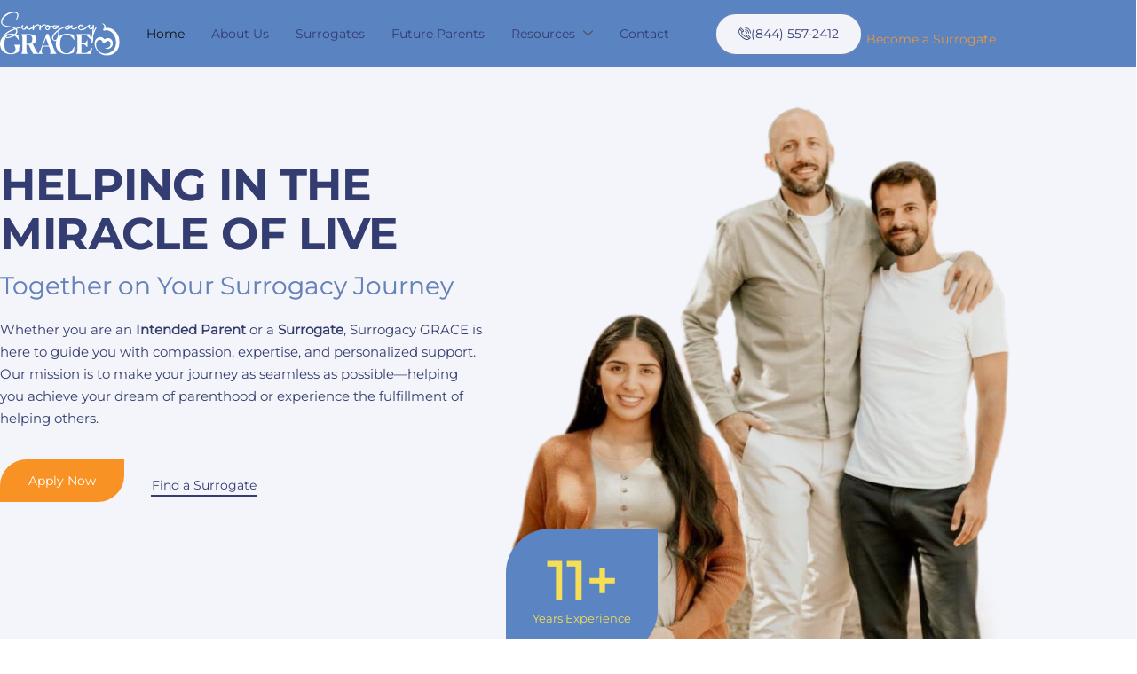

--- FILE ---
content_type: text/html; charset=UTF-8
request_url: https://surrogacygrace.com/
body_size: 24927
content:
<!doctype html>
<html lang="en-US">
<head>
	<meta charset="UTF-8">
	<meta name="viewport" content="width=device-width, initial-scale=1">
	<link rel="profile" href="https://gmpg.org/xfn/11">
	<meta name='robots' content='index, follow, max-image-preview:large, max-snippet:-1, max-video-preview:-1' />

	<!-- This site is optimized with the Yoast SEO plugin v26.6 - https://yoast.com/wordpress/plugins/seo/ -->
	<title>Home - Grace Surrogacy Agency</title>
	<link rel="canonical" href="https://surrogacygrace.com/" />
	<meta property="og:locale" content="en_US" />
	<meta property="og:type" content="website" />
	<meta property="og:title" content="Home - Grace Surrogacy Agency" />
	<meta property="og:description" content="Helping in the Miracle of Live Together on Your Surrogacy Journey Whether you are an Intended Parent or a Surrogate, Surrogacy GRACE is here to guide you with compassion, expertise, and personalized support. Our mission is to make your journey as seamless as possible—helping you achieve your dream of parenthood or experience the fulfillment of [&hellip;]" />
	<meta property="og:url" content="https://surrogacygrace.com/" />
	<meta property="og:site_name" content="Grace Surrogacy Agency" />
	<meta property="article:modified_time" content="2025-10-03T15:56:12+00:00" />
	<meta property="og:image" content="http://surrogacygrace.com/wp-content/uploads/3-img-de-bnner-home.png" />
	<meta name="twitter:card" content="summary_large_image" />
	<script type="application/ld+json" class="yoast-schema-graph">{"@context":"https://schema.org","@graph":[{"@type":"WebPage","@id":"https://surrogacygrace.com/","url":"https://surrogacygrace.com/","name":"Home - Grace Surrogacy Agency","isPartOf":{"@id":"https://surrogacygrace.com/#website"},"about":{"@id":"https://surrogacygrace.com/#organization"},"primaryImageOfPage":{"@id":"https://surrogacygrace.com/#primaryimage"},"image":{"@id":"https://surrogacygrace.com/#primaryimage"},"thumbnailUrl":"http://surrogacygrace.com/wp-content/uploads/3-img-de-bnner-home.png","datePublished":"2023-06-14T11:44:40+00:00","dateModified":"2025-10-03T15:56:12+00:00","breadcrumb":{"@id":"https://surrogacygrace.com/#breadcrumb"},"inLanguage":"en-US","potentialAction":[{"@type":"ReadAction","target":["https://surrogacygrace.com/"]}]},{"@type":"ImageObject","inLanguage":"en-US","@id":"https://surrogacygrace.com/#primaryimage","url":"https://surrogacygrace.com/wp-content/uploads/3-img-de-bnner-home.png","contentUrl":"https://surrogacygrace.com/wp-content/uploads/3-img-de-bnner-home.png","width":734,"height":1000},{"@type":"BreadcrumbList","@id":"https://surrogacygrace.com/#breadcrumb","itemListElement":[{"@type":"ListItem","position":1,"name":"Home"}]},{"@type":"WebSite","@id":"https://surrogacygrace.com/#website","url":"https://surrogacygrace.com/","name":"Grace Surrogacy Agency","description":"Welcome to Grace, a leading surrogacy agency committed to making your parenthood dreams a reality. Explore our comprehensive services and take the first step towards building your family.","publisher":{"@id":"https://surrogacygrace.com/#organization"},"potentialAction":[{"@type":"SearchAction","target":{"@type":"EntryPoint","urlTemplate":"https://surrogacygrace.com/?s={search_term_string}"},"query-input":{"@type":"PropertyValueSpecification","valueRequired":true,"valueName":"search_term_string"}}],"inLanguage":"en-US"},{"@type":"Organization","@id":"https://surrogacygrace.com/#organization","name":"Grace Surrogacy Agency","url":"https://surrogacygrace.com/","logo":{"@type":"ImageObject","inLanguage":"en-US","@id":"https://surrogacygrace.com/#/schema/logo/image/","url":"https://surrogacygrace.com/wp-content/uploads/surrogacy-logo.png","contentUrl":"https://surrogacygrace.com/wp-content/uploads/surrogacy-logo.png","width":970,"height":364,"caption":"Grace Surrogacy Agency"},"image":{"@id":"https://surrogacygrace.com/#/schema/logo/image/"}}]}</script>
	<!-- / Yoast SEO plugin. -->


<link rel='dns-prefetch' href='//www.googletagmanager.com' />
<link rel="alternate" type="application/rss+xml" title="Grace Surrogacy Agency &raquo; Feed" href="https://surrogacygrace.com/feed/" />
<link rel="alternate" type="application/rss+xml" title="Grace Surrogacy Agency &raquo; Comments Feed" href="https://surrogacygrace.com/comments/feed/" />
<link rel="alternate" title="oEmbed (JSON)" type="application/json+oembed" href="https://surrogacygrace.com/wp-json/oembed/1.0/embed?url=https%3A%2F%2Fsurrogacygrace.com%2F" />
<link rel="alternate" title="oEmbed (XML)" type="text/xml+oembed" href="https://surrogacygrace.com/wp-json/oembed/1.0/embed?url=https%3A%2F%2Fsurrogacygrace.com%2F&#038;format=xml" />

<link data-optimized="2" rel="stylesheet" href="https://surrogacygrace.com/wp-content/litespeed/css/5fde931fef8b41529810b289eb4fcea7.css?ver=f83d9" />































































<!-- Google tag (gtag.js) snippet added by Site Kit -->
<!-- Google Analytics snippet added by Site Kit -->
<script src="https://www.googletagmanager.com/gtag/js?id=GT-MQRBW35" id="google_gtagjs-js" async></script>
<script id="google_gtagjs-js-after">
window.dataLayer = window.dataLayer || [];function gtag(){dataLayer.push(arguments);}
gtag("set","linker",{"domains":["surrogacygrace.com"]});
gtag("js", new Date());
gtag("set", "developer_id.dZTNiMT", true);
gtag("config", "GT-MQRBW35");
//# sourceURL=google_gtagjs-js-after
</script>



<link rel="https://api.w.org/" href="https://surrogacygrace.com/wp-json/" /><link rel="alternate" title="JSON" type="application/json" href="https://surrogacygrace.com/wp-json/wp/v2/pages/2" /><link rel="EditURI" type="application/rsd+xml" title="RSD" href="https://surrogacygrace.com/xmlrpc.php?rsd" />
<meta name="generator" content="WordPress 6.9" />
<link rel='shortlink' href='https://surrogacygrace.com/' />
<meta name="generator" content="Site Kit by Google 1.170.0" /><meta name="generator" content="Elementor 3.34.0; features: e_font_icon_svg, additional_custom_breakpoints; settings: css_print_method-external, google_font-enabled, font_display-swap">
<!-- Google Tag Manager -->
<script>(function(w,d,s,l,i){w[l]=w[l]||[];w[l].push({'gtm.start':
new Date().getTime(),event:'gtm.js'});var f=d.getElementsByTagName(s)[0],
j=d.createElement(s),dl=l!='dataLayer'?'&l='+l:'';j.async=true;j.src=
'https://www.googletagmanager.com/gtm.js?id='+i+dl;f.parentNode.insertBefore(j,f);
})(window,document,'script','dataLayer','GTM-N2GV2FS');</script>
<!-- End Google Tag Manager -->

<!-- Meta Pixel Code -->
<!--<script>
  !function(f,b,e,v,n,t,s)
  {if(f.fbq)return;n=f.fbq=function(){n.callMethod?
  n.callMethod.apply(n,arguments):n.queue.push(arguments)};
  if(!f._fbq)f._fbq=n;n.push=n;n.loaded=!0;n.version='2.0';
  n.queue=[];t=b.createElement(e);t.async=!0;
  t.src=v;s=b.getElementsByTagName(e)[0];
  s.parentNode.insertBefore(t,s)}(window, document,'script',
  'https://connect.facebook.net/en_US/fbevents.js');
  fbq('init', '2040229439658817');
  fbq('track', 'PageView');
</script>
<noscript><img height="1" width="1" style="display:none"
  src="https://www.facebook.com/tr?id=2040229439658817&ev=PageView&noscript=1"
/></noscript>
<!-- End Meta Pixel Code -->

<!-- Hotjar Tracking Code for https://surrogacygrace.com -->



<!-- Meta Pixel Code -->

<noscript>
 <img height="1" width="1" 
src="https://www.facebook.com/tr?id=328472086802492&ev=PageView
&noscript=1"/>
</noscript>
<!-- End Meta Pixel Code -->
			
			<link rel="icon" href="https://surrogacygrace.com/wp-content/uploads/surrogacy-icon.svg" sizes="32x32" />
<link rel="icon" href="https://surrogacygrace.com/wp-content/uploads/surrogacy-icon.svg" sizes="192x192" />
<link rel="apple-touch-icon" href="https://surrogacygrace.com/wp-content/uploads/surrogacy-icon.svg" />
<meta name="msapplication-TileImage" content="https://surrogacygrace.com/wp-content/uploads/surrogacy-icon.svg" />
		
		</head>
<body class="home wp-singular page-template page-template-elementor_theme page page-id-2 wp-custom-logo wp-theme-hello-elementor jkit-color-scheme elementor-default elementor-kit-10 elementor-page elementor-page-2">

<!-- Google Tag Manager (noscript) -->
<noscript><iframe src="https://www.googletagmanager.com/ns.html?id=GTM-N2GV2FS"
height="0" width="0" style="display:none;visibility:hidden"></iframe></noscript>
<!-- End Google Tag Manager (noscript) -->

<!-- Meta Pixel Code -->

<noscript><img height="1" width="1" style="display:none"
src="https://www.facebook.com/tr?id=244300308673970&ev=PageView&noscript=1"
/></noscript>
<!-- End Meta Pixel Code -->


<a class="skip-link screen-reader-text" href="#content">Skip to content</a>

		<header data-elementor-type="header" data-elementor-id="3707" class="elementor elementor-3707 elementor-location-header" data-elementor-post-type="elementor_library">
					<section class="elementor-section elementor-top-section elementor-element elementor-element-a08b3d0 she-header-yes she-header-transparent-yes elementor-section-boxed elementor-section-height-default elementor-section-height-default" data-id="a08b3d0" data-element_type="section" data-settings="{&quot;background_background&quot;:&quot;classic&quot;,&quot;transparent&quot;:&quot;yes&quot;,&quot;transparent_header_show&quot;:&quot;yes&quot;,&quot;background_show&quot;:&quot;yes&quot;,&quot;background_motion_fx_motion_fx_scrolling&quot;:&quot;yes&quot;,&quot;background&quot;:&quot;#F4F5FA&quot;,&quot;background_motion_fx_devices&quot;:[&quot;desktop&quot;,&quot;tablet&quot;,&quot;mobile&quot;],&quot;transparent_on&quot;:[&quot;desktop&quot;,&quot;tablet&quot;,&quot;mobile&quot;],&quot;scroll_distance&quot;:{&quot;unit&quot;:&quot;px&quot;,&quot;size&quot;:60,&quot;sizes&quot;:[]},&quot;scroll_distance_tablet&quot;:{&quot;unit&quot;:&quot;px&quot;,&quot;size&quot;:&quot;&quot;,&quot;sizes&quot;:[]},&quot;scroll_distance_mobile&quot;:{&quot;unit&quot;:&quot;px&quot;,&quot;size&quot;:&quot;&quot;,&quot;sizes&quot;:[]},&quot;she_offset_top&quot;:{&quot;unit&quot;:&quot;px&quot;,&quot;size&quot;:0,&quot;sizes&quot;:[]},&quot;she_offset_top_tablet&quot;:{&quot;unit&quot;:&quot;px&quot;,&quot;size&quot;:&quot;&quot;,&quot;sizes&quot;:[]},&quot;she_offset_top_mobile&quot;:{&quot;unit&quot;:&quot;px&quot;,&quot;size&quot;:&quot;&quot;,&quot;sizes&quot;:[]},&quot;she_width&quot;:{&quot;unit&quot;:&quot;%&quot;,&quot;size&quot;:100,&quot;sizes&quot;:[]},&quot;she_width_tablet&quot;:{&quot;unit&quot;:&quot;px&quot;,&quot;size&quot;:&quot;&quot;,&quot;sizes&quot;:[]},&quot;she_width_mobile&quot;:{&quot;unit&quot;:&quot;px&quot;,&quot;size&quot;:&quot;&quot;,&quot;sizes&quot;:[]},&quot;she_padding&quot;:{&quot;unit&quot;:&quot;px&quot;,&quot;top&quot;:0,&quot;right&quot;:&quot;&quot;,&quot;bottom&quot;:0,&quot;left&quot;:&quot;&quot;,&quot;isLinked&quot;:true},&quot;she_padding_tablet&quot;:{&quot;unit&quot;:&quot;px&quot;,&quot;top&quot;:&quot;&quot;,&quot;right&quot;:&quot;&quot;,&quot;bottom&quot;:&quot;&quot;,&quot;left&quot;:&quot;&quot;,&quot;isLinked&quot;:true},&quot;she_padding_mobile&quot;:{&quot;unit&quot;:&quot;px&quot;,&quot;top&quot;:&quot;&quot;,&quot;right&quot;:&quot;&quot;,&quot;bottom&quot;:&quot;&quot;,&quot;left&quot;:&quot;&quot;,&quot;isLinked&quot;:true}}">
						<div class="elementor-container elementor-column-gap-default">
					<div class="elementor-column elementor-col-50 elementor-top-column elementor-element elementor-element-61a4794" data-id="61a4794" data-element_type="column" data-settings="{&quot;animation&quot;:&quot;none&quot;,&quot;animation_delay&quot;:200}">
			<div class="elementor-widget-wrap elementor-element-populated">
						<div class="elementor-element elementor-element-924634a de_scroll_animation_no elementor-widget elementor-widget-image" data-id="924634a" data-element_type="widget" data-settings="{&quot;_animation&quot;:&quot;none&quot;}" data-widget_type="image.default">
				<div class="elementor-widget-container">
																<a href="https://surrogacygrace.com/">
							<img width="2023" height="753" src="https://surrogacygrace.com/wp-content/uploads/logo-blanco-surrogacy-grace.svg" class="elementor-animation-grow attachment-full size-full wp-image-6709" alt="" decoding="async" />								</a>
															</div>
				</div>
					</div>
		</div>
				<div class="elementor-column elementor-col-50 elementor-top-column elementor-element elementor-element-d1fe064" data-id="d1fe064" data-element_type="column">
			<div class="elementor-widget-wrap elementor-element-populated">
						<section class="elementor-section elementor-inner-section elementor-element elementor-element-fc08337 elementor-section-full_width elementor-reverse-tablet elementor-reverse-mobile elementor-section-height-default elementor-section-height-default" data-id="fc08337" data-element_type="section">
						<div class="elementor-container elementor-column-gap-default">
					<div class="elementor-column elementor-col-33 elementor-inner-column elementor-element elementor-element-0cf6884" data-id="0cf6884" data-element_type="column">
			<div class="elementor-widget-wrap elementor-element-populated">
						<div class="elementor-element elementor-element-17b989c elementor-widget__width-initial de_scroll_animation_no elementor-widget elementor-widget-ekit-nav-menu" data-id="17b989c" data-element_type="widget" data-widget_type="ekit-nav-menu.default">
				<div class="elementor-widget-container">
							<nav class="ekit-wid-con ekit_menu_responsive_tablet" 
			data-hamburger-icon="icon icon-options" 
			data-hamburger-icon-type="icon" 
			data-responsive-breakpoint="1024">
			            <button class="elementskit-menu-hamburger elementskit-menu-toggler"  type="button" aria-label="hamburger-icon">
                <i aria-hidden="true" class="ekit-menu-icon icon icon-options"></i>            </button>
            <div id="ekit-megamenu-principal" class="elementskit-menu-container elementskit-menu-offcanvas-elements elementskit-navbar-nav-default ekit-nav-menu-one-page- ekit-nav-dropdown-hover"><ul id="menu-principal" class="elementskit-navbar-nav elementskit-menu-po-right submenu-click-on-icon"><li id="menu-item-624" class="menu-item menu-item-type-post_type menu-item-object-page menu-item-home current-menu-item page_item page-item-2 current_page_item menu-item-624 nav-item elementskit-mobile-builder-content active" data-vertical-menu=750px><a href="https://surrogacygrace.com/" class="ekit-menu-nav-link active">Home</a></li>
<li id="menu-item-337" class="menu-item menu-item-type-post_type menu-item-object-page menu-item-337 nav-item elementskit-mobile-builder-content" data-vertical-menu=750px><a href="https://surrogacygrace.com/about-us/" class="ekit-menu-nav-link">About Us</a></li>
<li id="menu-item-334" class="menu-item menu-item-type-post_type menu-item-object-page menu-item-334 nav-item elementskit-mobile-builder-content" data-vertical-menu=750px><a href="https://surrogacygrace.com/surrogates/" class="ekit-menu-nav-link">Surrogates</a></li>
<li id="menu-item-338" class="menu-item menu-item-type-post_type menu-item-object-page menu-item-338 nav-item elementskit-mobile-builder-content" data-vertical-menu=750px><a href="https://surrogacygrace.com/future-parents/" class="ekit-menu-nav-link">Future Parents</a></li>
<li id="menu-item-1300" class="menu-item menu-item-type-custom menu-item-object-custom menu-item-has-children menu-item-1300 nav-item elementskit-dropdown-has relative_position elementskit-dropdown-menu-default_width elementskit-mobile-builder-content" data-vertical-menu=750px><a href="#" class="ekit-menu-nav-link ekit-menu-dropdown-toggle">Resources<i aria-hidden="true" class="icon icon-down-arrow1 elementskit-submenu-indicator"></i></a>
<ul class="elementskit-dropdown elementskit-submenu-panel">
	<li id="menu-item-1301" class="menu-item menu-item-type-post_type menu-item-object-page menu-item-1301 nav-item elementskit-mobile-builder-content" data-vertical-menu=750px><a href="https://surrogacygrace.com/resources-for-surrogates/" class=" dropdown-item">Resources For Surrogates</a>	<li id="menu-item-1302" class="menu-item menu-item-type-post_type menu-item-object-page menu-item-1302 nav-item elementskit-mobile-builder-content" data-vertical-menu=750px><a href="https://surrogacygrace.com/resources-for-parents/" class=" dropdown-item">Resources For Parents</a></ul>
</li>
<li id="menu-item-335" class="menu-item menu-item-type-post_type menu-item-object-page menu-item-335 nav-item elementskit-mobile-builder-content" data-vertical-menu=750px><a href="https://surrogacygrace.com/contact/" class="ekit-menu-nav-link">Contact</a></li>
<li id="menu-item-7785" class="menu-item menu-item-type-custom menu-item-object-custom menu-item-7785 nav-item elementskit-mobile-builder-content" data-vertical-menu=750px><a href="/eligibility-form" class="ekit-menu-nav-link">Become a Surrogate</a></li>
</ul><div class="elementskit-nav-identity-panel"><a class="elementskit-nav-logo" href="https://surrogacygrace.com" target="" rel=""><img src="https://surrogacygrace.com/wp-content/uploads/logo-blanco-surrogacy-grace.svg" title="logo blanco surrogacy grace" alt="logo blanco surrogacy grace" decoding="async" /></a><button class="elementskit-menu-close elementskit-menu-toggler" type="button">X</button></div></div>			
			<div class="elementskit-menu-overlay elementskit-menu-offcanvas-elements elementskit-menu-toggler ekit-nav-menu--overlay"></div>        </nav>
						</div>
				</div>
					</div>
		</div>
				<div class="elementor-column elementor-col-33 elementor-inner-column elementor-element elementor-element-d55e579" data-id="d55e579" data-element_type="column">
			<div class="elementor-widget-wrap elementor-element-populated">
						<div class="elementor-element elementor-element-2b0b61d elementor-align-right elementor-hidden-mobile elementor-widget__width-initial de_scroll_animation_no elementor-widget elementor-widget-button" data-id="2b0b61d" data-element_type="widget" data-widget_type="button.default">
				<div class="elementor-widget-container">
									<div class="elementor-button-wrapper">
					<a class="elementor-button elementor-button-link elementor-size-sm" href="tel:(844)557-2412">
						<span class="elementor-button-content-wrapper">
						<span class="elementor-button-icon">
				<i aria-hidden="true" class="icon icon-phone-call1"></i>			</span>
									<span class="elementor-button-text"> (844) 557-2412</span>
					</span>
					</a>
				</div>
								</div>
				</div>
					</div>
		</div>
				<div class="elementor-column elementor-col-33 elementor-inner-column elementor-element elementor-element-1d96bbc" data-id="1d96bbc" data-element_type="column">
			<div class="elementor-widget-wrap elementor-element-populated">
						<div class="elementor-element elementor-element-a890ad3 elementor-widget__width-initial elementor-hidden-tablet elementor-hidden-mobile de_scroll_animation_no elementor-invisible elementor-widget elementor-widget-button" data-id="a890ad3" data-element_type="widget" data-settings="{&quot;_animation_delay&quot;:700,&quot;_animation&quot;:&quot;fadeInUp&quot;}" data-widget_type="button.default">
				<div class="elementor-widget-container">
									<div class="elementor-button-wrapper">
					<a class="elementor-button elementor-button-link elementor-size-xl" href="/eligibility-form">
						<span class="elementor-button-content-wrapper">
									<span class="elementor-button-text">Become a Surrogate</span>
					</span>
					</a>
				</div>
								</div>
				</div>
					</div>
		</div>
					</div>
		</section>
					</div>
		</div>
					</div>
		</section>
				</header>
		
<main id="content" class="site-main post-2 page type-page status-publish hentry">

			<header class="page-header">
			<h1 class="entry-title">Home</h1>		</header>
	
	<div class="page-content">
				<div data-elementor-type="wp-page" data-elementor-id="2" class="elementor elementor-2" data-elementor-post-type="page">
						<section class="elementor-section elementor-top-section elementor-element elementor-element-6e26e180 elementor-section-boxed elementor-section-height-default elementor-section-height-default" data-id="6e26e180" data-element_type="section" data-settings="{&quot;background_background&quot;:&quot;classic&quot;}">
							<div class="elementor-background-overlay"></div>
							<div class="elementor-container elementor-column-gap-default">
					<div class="elementor-column elementor-col-50 elementor-top-column elementor-element elementor-element-78a9b027" data-id="78a9b027" data-element_type="column">
			<div class="elementor-widget-wrap elementor-element-populated">
						<div class="elementor-element elementor-element-7d11d579 de_scroll_animation_no elementor-widget elementor-widget-text-editor" data-id="7d11d579" data-element_type="widget" data-widget_type="text-editor.default">
				<div class="elementor-widget-container">
									<p><b>Helping in the Miracle of Live</b></p>								</div>
				</div>
				<div class="elementor-element elementor-element-4b1f6702 de_scroll_animation_no elementor-widget elementor-widget-heading" data-id="4b1f6702" data-element_type="widget" data-settings="{&quot;_animation&quot;:&quot;none&quot;,&quot;_animation_delay&quot;:200}" data-widget_type="heading.default">
				<div class="elementor-widget-container">
					<h1 class="elementor-heading-title elementor-size-default">Together on Your Surrogacy Journey</h1>				</div>
				</div>
				<div class="elementor-element elementor-element-36b2962f de_scroll_animation_no elementor-widget elementor-widget-text-editor" data-id="36b2962f" data-element_type="widget" data-settings="{&quot;_animation&quot;:&quot;none&quot;,&quot;_animation_delay&quot;:400}" data-widget_type="text-editor.default">
				<div class="elementor-widget-container">
									<p><span style="font-weight: 400;">Whether you are an </span><b>Intended Parent</b><span style="font-weight: 400;"> or a </span><b>Surrogate</b><span style="font-weight: 400;">, Surrogacy GRACE is here to guide you with compassion, expertise, and personalized support. Our mission is to make your journey as seamless as possible—helping you achieve your dream of parenthood or experience the fulfillment of helping others.</span></p>								</div>
				</div>
				<div class="elementor-element elementor-element-692cba7f elementor-widget__width-auto elementor-align-left de_scroll_animation_no elementor-widget elementor-widget-button" data-id="692cba7f" data-element_type="widget" data-widget_type="button.default">
				<div class="elementor-widget-container">
									<div class="elementor-button-wrapper">
					<a class="elementor-button elementor-button-link elementor-size-sm" href="https://surrogacygrace.com/eligibility-form/" qui="">
						<span class="elementor-button-content-wrapper">
									<span class="elementor-button-text">Apply Now</span>
					</span>
					</a>
				</div>
								</div>
				</div>
				<div class="elementor-element elementor-element-44c87d24 elementor-widget__width-auto elementor-align-left de_scroll_animation_no elementor-widget elementor-widget-button" data-id="44c87d24" data-element_type="widget" data-widget_type="button.default">
				<div class="elementor-widget-container">
									<div class="elementor-button-wrapper">
					<a class="elementor-button elementor-button-link elementor-size-md" href="https://surrogacygrace.com/future-parents/">
						<span class="elementor-button-content-wrapper">
									<span class="elementor-button-text">Find a Surrogate</span>
					</span>
					</a>
				</div>
								</div>
				</div>
					</div>
		</div>
				<div class="elementor-column elementor-col-50 elementor-top-column elementor-element elementor-element-163b6388" data-id="163b6388" data-element_type="column">
			<div class="elementor-widget-wrap elementor-element-populated">
						<div class="elementor-element elementor-element-68fe705a de_scroll_animation_no elementor-widget elementor-widget-image-carousel" data-id="68fe705a" data-element_type="widget" data-settings="{&quot;slides_to_show&quot;:&quot;1&quot;,&quot;navigation&quot;:&quot;none&quot;,&quot;autoplay_speed&quot;:2000,&quot;effect&quot;:&quot;fade&quot;,&quot;speed&quot;:100,&quot;autoplay&quot;:&quot;yes&quot;,&quot;pause_on_hover&quot;:&quot;yes&quot;,&quot;pause_on_interaction&quot;:&quot;yes&quot;,&quot;infinite&quot;:&quot;yes&quot;}" data-widget_type="image-carousel.default">
				<div class="elementor-widget-container">
							<div class="elementor-image-carousel-wrapper swiper" role="region" aria-roledescription="carousel" aria-label="Image Carousel" dir="ltr">
			<div class="elementor-image-carousel swiper-wrapper" aria-live="off">
								<div class="swiper-slide" role="group" aria-roledescription="slide" aria-label="1 of 2"><figure class="swiper-slide-inner"><img decoding="async" class="swiper-slide-image" src="https://surrogacygrace.com/wp-content/uploads/3-img-de-bnner-home.png" alt="3 img de bnner home" /></figure></div><div class="swiper-slide" role="group" aria-roledescription="slide" aria-label="2 of 2"><figure class="swiper-slide-inner"><img decoding="async" class="swiper-slide-image" src="https://surrogacygrace.com/wp-content/uploads/1-img-de-bnner-home.png" alt="1 img de bnner home" /></figure></div>			</div>
							
									</div>
						</div>
				</div>
				<section class="elementor-section elementor-inner-section elementor-element elementor-element-4db009bd elementor-section-boxed elementor-section-height-default elementor-section-height-default" data-id="4db009bd" data-element_type="section">
						<div class="elementor-container elementor-column-gap-default">
					<div class="elementor-column elementor-col-100 elementor-inner-column elementor-element elementor-element-328bf102" data-id="328bf102" data-element_type="column" data-settings="{&quot;background_background&quot;:&quot;classic&quot;}">
			<div class="elementor-widget-wrap elementor-element-populated">
						<div class="elementor-element elementor-element-7e5b9a8e de_scroll_animation_no elementor-widget elementor-widget-counter" data-id="7e5b9a8e" data-element_type="widget" data-widget_type="counter.default">
				<div class="elementor-widget-container">
							<div class="elementor-counter">
			<div class="elementor-counter-title">Years Experience</div>			<div class="elementor-counter-number-wrapper">
				<span class="elementor-counter-number-prefix"></span>
				<span class="elementor-counter-number" data-duration="2000" data-to-value="11" data-from-value="0" data-delimiter=",">0</span>
				<span class="elementor-counter-number-suffix">+</span>
			</div>
		</div>
						</div>
				</div>
					</div>
		</div>
					</div>
		</section>
					</div>
		</div>
					</div>
		</section>
				<section class="elementor-section elementor-top-section elementor-element elementor-element-7e0f19eb elementor-section-boxed elementor-section-height-default elementor-section-height-default" data-id="7e0f19eb" data-element_type="section" data-settings="{&quot;background_background&quot;:&quot;classic&quot;}">
						<div class="elementor-container elementor-column-gap-default">
					<div class="elementor-column elementor-col-50 elementor-top-column elementor-element elementor-element-4a271403" data-id="4a271403" data-element_type="column">
			<div class="elementor-widget-wrap elementor-element-populated">
						<div class="elementor-element elementor-element-40c1fd04 de_scroll_animation_no elementor-widget elementor-widget-text-editor" data-id="40c1fd04" data-element_type="widget" data-widget_type="text-editor.default">
				<div class="elementor-widget-container">
									<p><span style="color: #333d72;"><a style="color: #333d72; text-decoration: none;" href="https://surrogacygrace.com/about-us/">About Us</a></span></p>								</div>
				</div>
				<div class="elementor-element elementor-element-528f38b4 de_scroll_animation_no elementor-widget elementor-widget-heading" data-id="528f38b4" data-element_type="widget" data-widget_type="heading.default">
				<div class="elementor-widget-container">
					<h2 class="elementor-heading-title elementor-size-default">GRACE: Setting the Standard for Personalized Surrogacy Experiences</h2>				</div>
				</div>
				<div class="elementor-element elementor-element-443cda94 de_scroll_animation_no elementor-widget elementor-widget-text-editor" data-id="443cda94" data-element_type="widget" data-settings="{&quot;_animation&quot;:&quot;none&quot;,&quot;_animation_delay&quot;:400}" data-widget_type="text-editor.default">
				<div class="elementor-widget-container">
									<p><span style="font-weight: 400;">At </span><b>Surrogacy GRACE</b><span style="font-weight: 400;">, we’ve redefined the surrogacy model by focusing on quality over quantity. Each journey is tailored to the unique needs of intended parents and surrogates alike. With passion and dedication, we accompany you at every step—making your path to parenthood, or the empowering choice to help others, both personal and rewarding.</span></p>								</div>
				</div>
				<div class="elementor-element elementor-element-76f120f elementor-view-stacked elementor-position-inline-start elementor-shape-circle elementor-mobile-position-block-start de_scroll_animation_no elementor-widget elementor-widget-icon-box" data-id="76f120f" data-element_type="widget" data-settings="{&quot;_animation&quot;:&quot;none&quot;,&quot;_animation_delay&quot;:600}" data-widget_type="icon-box.default">
				<div class="elementor-widget-container">
							<div class="elementor-icon-box-wrapper">

						<div class="elementor-icon-box-icon">
				<span  class="elementor-icon">
				<i aria-hidden="true" class="icon icon-tick"></i>				</span>
			</div>
			
						<div class="elementor-icon-box-content">

									<h3 class="elementor-icon-box-title">
						<span  >
							Excellence and Expertise						</span>
					</h3>
				
									<p class="elementor-icon-box-description">
						With a foundation in Assisted Reproduction since 2007, GRACE brings unmatched experience to every surrogacy journey. Our team includes an MSN (Registered Nurse) with advanced clinical practice in reproductive medicine, and personal experience completing six surrogacy journeys herself. This expertise allows us to provide surrogates with the best possible guidance and intended parents with peace of mind.					</p>
				
			</div>
			
		</div>
						</div>
				</div>
				<div class="elementor-element elementor-element-2a6abc12 elementor-view-stacked elementor-position-inline-start elementor-shape-circle elementor-mobile-position-block-start de_scroll_animation_no elementor-widget elementor-widget-icon-box" data-id="2a6abc12" data-element_type="widget" data-settings="{&quot;_animation&quot;:&quot;none&quot;,&quot;_animation_delay&quot;:600}" data-widget_type="icon-box.default">
				<div class="elementor-widget-container">
							<div class="elementor-icon-box-wrapper">

						<div class="elementor-icon-box-icon">
				<span  class="elementor-icon">
				<i aria-hidden="true" class="icon icon-tick"></i>				</span>
			</div>
			
						<div class="elementor-icon-box-content">

									<h3 class="elementor-icon-box-title">
						<span  >
							Personalized, Detail-Oriented Care						</span>
					</h3>
				
									<p class="elementor-icon-box-description">
						We pride ourselves on our compassionate approach and meticulous attention to detail. Every parent and surrogate receives personalized care, ensuring the journey is smooth, transparent, and built on trust.					</p>
				
			</div>
			
		</div>
						</div>
				</div>
				<div class="elementor-element elementor-element-2ab28c17 elementor-view-stacked elementor-position-inline-start elementor-shape-circle elementor-mobile-position-block-start de_scroll_animation_no elementor-widget elementor-widget-icon-box" data-id="2ab28c17" data-element_type="widget" data-settings="{&quot;_animation&quot;:&quot;none&quot;,&quot;_animation_delay&quot;:600}" data-widget_type="icon-box.default">
				<div class="elementor-widget-container">
							<div class="elementor-icon-box-wrapper">

						<div class="elementor-icon-box-icon">
				<span  class="elementor-icon">
				<i aria-hidden="true" class="icon icon-tick"></i>				</span>
			</div>
			
						<div class="elementor-icon-box-content">

									<h3 class="elementor-icon-box-title">
						<span  >
							Recognized Trust and Success Stories						</span>
					</h3>
				
									<p class="elementor-icon-box-description">
						Our success is reflected in the many heartfelt stories from parents and surrogates who turned dreams into reality with GRACE. These testimonials highlight our foundation of compassion, professionalism, and unwavering support.					</p>
				
			</div>
			
		</div>
						</div>
				</div>
				<div class="elementor-element elementor-element-3b86813e elementor-align-left elementor-mobile-align-center elementor-widget__width-auto de_scroll_animation_no elementor-widget elementor-widget-button" data-id="3b86813e" data-element_type="widget" data-settings="{&quot;_animation_delay&quot;:1000,&quot;_animation&quot;:&quot;none&quot;}" data-widget_type="button.default">
				<div class="elementor-widget-container">
									<div class="elementor-button-wrapper">
					<a class="elementor-button elementor-button-link elementor-size-sm" href="https://surrogacygrace.com/about-us/">
						<span class="elementor-button-content-wrapper">
									<span class="elementor-button-text">See Our Success Stories</span>
					</span>
					</a>
				</div>
								</div>
				</div>
					</div>
		</div>
				<div class="elementor-column elementor-col-50 elementor-top-column elementor-element elementor-element-251088e9" data-id="251088e9" data-element_type="column">
			<div class="elementor-widget-wrap elementor-element-populated">
						<section class="elementor-section elementor-inner-section elementor-element elementor-element-6ad6980d elementor-section-boxed elementor-section-height-default elementor-section-height-default" data-id="6ad6980d" data-element_type="section">
						<div class="elementor-container elementor-column-gap-default">
					<div class="elementor-column elementor-col-50 elementor-inner-column elementor-element elementor-element-261446c9" data-id="261446c9" data-element_type="column" data-settings="{&quot;background_background&quot;:&quot;classic&quot;,&quot;animation&quot;:&quot;none&quot;,&quot;animation_delay&quot;:200}">
			<div class="elementor-widget-wrap elementor-element-populated">
					<div class="elementor-background-overlay"></div>
						<div class="elementor-element elementor-element-1e6b8af8 de_scroll_animation_no elementor-widget elementor-widget-heading" data-id="1e6b8af8" data-element_type="widget" data-widget_type="heading.default">
				<div class="elementor-widget-container">
					<h3 class="elementor-heading-title elementor-size-default">Why Grace For Surrogates? </h3>				</div>
				</div>
				<div class="elementor-element elementor-element-36b3ebe1 elementor-align-right de_scroll_animation_no elementor-widget elementor-widget-button" data-id="36b3ebe1" data-element_type="widget" data-widget_type="button.default">
				<div class="elementor-widget-container">
									<div class="elementor-button-wrapper">
					<a class="elementor-button elementor-button-link elementor-size-sm" href="https://surrogacygrace.com/surrogates/">
						<span class="elementor-button-content-wrapper">
						<span class="elementor-button-icon">
				<i aria-hidden="true" class="icon icon-right-arrow"></i>			</span>
									<span class="elementor-button-text">Read More</span>
					</span>
					</a>
				</div>
								</div>
				</div>
					</div>
		</div>
				<div class="elementor-column elementor-col-50 elementor-inner-column elementor-element elementor-element-6c458a4b" data-id="6c458a4b" data-element_type="column" data-settings="{&quot;background_background&quot;:&quot;classic&quot;,&quot;animation&quot;:&quot;none&quot;,&quot;animation_delay&quot;:400}">
			<div class="elementor-widget-wrap elementor-element-populated">
					<div class="elementor-background-overlay"></div>
						<div class="elementor-element elementor-element-97e21d4 de_scroll_animation_no elementor-widget elementor-widget-spacer" data-id="97e21d4" data-element_type="widget" data-widget_type="spacer.default">
				<div class="elementor-widget-container">
							<div class="elementor-spacer">
			<div class="elementor-spacer-inner"></div>
		</div>
						</div>
				</div>
				<div class="elementor-element elementor-element-21ad11ea de_scroll_animation_no elementor-widget elementor-widget-heading" data-id="21ad11ea" data-element_type="widget" data-widget_type="heading.default">
				<div class="elementor-widget-container">
					<h3 class="elementor-heading-title elementor-size-default">Why Grace for</br> Parents?</h3>				</div>
				</div>
				<div class="elementor-element elementor-element-2c106a66 elementor-align-left de_scroll_animation_no elementor-widget elementor-widget-button" data-id="2c106a66" data-element_type="widget" data-widget_type="button.default">
				<div class="elementor-widget-container">
									<div class="elementor-button-wrapper">
					<a class="elementor-button elementor-button-link elementor-size-sm" href="https://surrogacygrace.com/future-parents/">
						<span class="elementor-button-content-wrapper">
						<span class="elementor-button-icon">
				<i aria-hidden="true" class="icon icon-right-arrow"></i>			</span>
									<span class="elementor-button-text">Read More</span>
					</span>
					</a>
				</div>
								</div>
				</div>
					</div>
		</div>
					</div>
		</section>
				<section class="elementor-section elementor-inner-section elementor-element elementor-element-4e5dcb0b elementor-section-boxed elementor-section-height-default elementor-section-height-default" data-id="4e5dcb0b" data-element_type="section">
						<div class="elementor-container elementor-column-gap-default">
					<div class="elementor-column elementor-col-100 elementor-inner-column elementor-element elementor-element-378b7e94" data-id="378b7e94" data-element_type="column" data-settings="{&quot;background_background&quot;:&quot;classic&quot;,&quot;animation&quot;:&quot;none&quot;,&quot;animation_delay&quot;:600}">
			<div class="elementor-widget-wrap elementor-element-populated">
					<div class="elementor-background-overlay"></div>
						<div class="elementor-element elementor-element-64d0b985 de_scroll_animation_no elementor-widget elementor-widget-spacer" data-id="64d0b985" data-element_type="widget" data-widget_type="spacer.default">
				<div class="elementor-widget-container">
							<div class="elementor-spacer">
			<div class="elementor-spacer-inner"></div>
		</div>
						</div>
				</div>
					</div>
		</div>
					</div>
		</section>
					</div>
		</div>
					</div>
		</section>
				<section class="elementor-section elementor-top-section elementor-element elementor-element-12f59ba5 elementor-hidden-desktop elementor-hidden-tablet elementor-hidden-mobile elementor-section-boxed elementor-section-height-default elementor-section-height-default" data-id="12f59ba5" data-element_type="section">
							<div class="elementor-background-overlay"></div>
							<div class="elementor-container elementor-column-gap-default">
					<div class="elementor-column elementor-col-100 elementor-top-column elementor-element elementor-element-71942aac" data-id="71942aac" data-element_type="column">
			<div class="elementor-widget-wrap elementor-element-populated">
						<div class="elementor-element elementor-element-1e468649 de_scroll_animation_no elementor-widget elementor-widget-heading" data-id="1e468649" data-element_type="widget" data-widget_type="heading.default">
				<div class="elementor-widget-container">
					<h2 class="elementor-heading-title elementor-size-default">Grace is Committed to Your Success</h2>				</div>
				</div>
				<div class="elementor-element elementor-element-7e2a51b5 de_scroll_animation_no elementor-widget elementor-widget-text-editor" data-id="7e2a51b5" data-element_type="widget" data-widget_type="text-editor.default">
				<div class="elementor-widget-container">
									<p><span style="font-weight: 400;">GRACE has created a new model for <a href="https://surrogacygrace.com/surrogacy-agency/">surrogacy</a> with an emphasis on quality rather than quantity, and a strategic development of services to meet the unique needs of the future parents and the <a href="https://surrogacygrace.com/surrogates/">surrogates</a>.</span></p><p><span style="font-weight: 400;"><br /></span><span style="font-weight: 400;">We are confident that our approach, expertise, commitment, and passion will help you effectively navigate your surrogacy journey. Our ultimate goal is for you to achieve your dream (whichever it may be; becoming a parent or helping individuals to create/expand their families) in a positive and enjoyable manner while experiencing the least amount of financial risk and emotional stress.</span></p><p><span style="font-weight: 400;"><br /></span><span style="font-weight: 400;">We are committed to being the agency leader by setting standards that allow for a positive difference in the experience that future parents and surrogates will have during their journeys.</span></p>								</div>
				</div>
					</div>
		</div>
					</div>
		</section>
		<div class="elementor-element elementor-element-3f8a3c5 e-con-full elementor-hidden-mobile e-flex e-con e-parent" data-id="3f8a3c5" data-element_type="container">
				<div class="elementor-element elementor-element-50ca703c de_scroll_animation_no elementor-widget elementor-widget-image-carousel" data-id="50ca703c" data-element_type="widget" data-settings="{&quot;slides_to_show&quot;:&quot;4&quot;,&quot;slides_to_show_mobile&quot;:&quot;2&quot;,&quot;slides_to_scroll&quot;:&quot;1&quot;,&quot;navigation&quot;:&quot;none&quot;,&quot;autoplay_speed&quot;:4000,&quot;speed&quot;:300,&quot;image_spacing_custom&quot;:{&quot;unit&quot;:&quot;px&quot;,&quot;size&quot;:30,&quot;sizes&quot;:[]},&quot;autoplay&quot;:&quot;yes&quot;,&quot;pause_on_hover&quot;:&quot;yes&quot;,&quot;pause_on_interaction&quot;:&quot;yes&quot;,&quot;infinite&quot;:&quot;yes&quot;,&quot;image_spacing_custom_tablet&quot;:{&quot;unit&quot;:&quot;px&quot;,&quot;size&quot;:&quot;&quot;,&quot;sizes&quot;:[]},&quot;image_spacing_custom_mobile&quot;:{&quot;unit&quot;:&quot;px&quot;,&quot;size&quot;:&quot;&quot;,&quot;sizes&quot;:[]}}" data-widget_type="image-carousel.default">
				<div class="elementor-widget-container">
							<div class="elementor-image-carousel-wrapper swiper" role="region" aria-roledescription="carousel" aria-label="Image Carousel" dir="ltr">
			<div class="elementor-image-carousel swiper-wrapper" aria-live="off">
								<div class="swiper-slide" role="group" aria-roledescription="slide" aria-label="1 of 4"><figure class="swiper-slide-inner"><img decoding="async" class="swiper-slide-image" src="https://surrogacygrace.com/wp-content/uploads/testimonial4.png" alt="testimonial4" /></figure></div><div class="swiper-slide" role="group" aria-roledescription="slide" aria-label="2 of 4"><figure class="swiper-slide-inner"><img decoding="async" class="swiper-slide-image" src="https://surrogacygrace.com/wp-content/uploads/testimonial3.png" alt="testimonial3" /></figure></div><div class="swiper-slide" role="group" aria-roledescription="slide" aria-label="3 of 4"><figure class="swiper-slide-inner"><img decoding="async" class="swiper-slide-image" src="https://surrogacygrace.com/wp-content/uploads/testimonial2.png" alt="testimonial2" /></figure></div><div class="swiper-slide" role="group" aria-roledescription="slide" aria-label="4 of 4"><figure class="swiper-slide-inner"><img decoding="async" class="swiper-slide-image" src="https://surrogacygrace.com/wp-content/uploads/testimonial1.png" alt="testimonial1" /></figure></div>			</div>
							
									</div>
						</div>
				</div>
				</div>
				<section class="elementor-section elementor-top-section elementor-element elementor-element-6cb9db54 elementor-section-content-middle elementor-section-boxed elementor-section-height-default elementor-section-height-default" data-id="6cb9db54" data-element_type="section" data-settings="{&quot;background_background&quot;:&quot;classic&quot;}">
							<div class="elementor-background-overlay"></div>
							<div class="elementor-container elementor-column-gap-default">
					<div class="elementor-column elementor-col-100 elementor-top-column elementor-element elementor-element-69646717" data-id="69646717" data-element_type="column">
			<div class="elementor-widget-wrap elementor-element-populated">
						<section class="elementor-section elementor-inner-section elementor-element elementor-element-5798d459 elementor-section-boxed elementor-section-height-default elementor-section-height-default" data-id="5798d459" data-element_type="section">
						<div class="elementor-container elementor-column-gap-no">
					<div class="elementor-column elementor-col-50 elementor-inner-column elementor-element elementor-element-219d975e" data-id="219d975e" data-element_type="column">
			<div class="elementor-widget-wrap elementor-element-populated">
						<div class="elementor-element elementor-element-4e980f2d de_scroll_animation_no elementor-widget elementor-widget-text-editor" data-id="4e980f2d" data-element_type="widget" data-settings="{&quot;_animation&quot;:&quot;none&quot;}" data-widget_type="text-editor.default">
				<div class="elementor-widget-container">
									<p><b>Why Choose GRACE?</b></p>								</div>
				</div>
				<div class="elementor-element elementor-element-481f5f9 de_scroll_animation_no elementor-widget elementor-widget-text-editor" data-id="481f5f9" data-element_type="widget" data-settings="{&quot;_animation&quot;:&quot;none&quot;,&quot;_animation_delay&quot;:400}" data-widget_type="text-editor.default">
				<div class="elementor-widget-container">
									<p><span style="font-weight: 400;">At Surrogacy GRACE, we go beyond being an agency—we’re your partner in this life-changing journey.</span></p>								</div>
				</div>
					</div>
		</div>
				<div class="elementor-column elementor-col-50 elementor-inner-column elementor-element elementor-element-11352208" data-id="11352208" data-element_type="column">
			<div class="elementor-widget-wrap">
							</div>
		</div>
					</div>
		</section>
				<section class="elementor-section elementor-inner-section elementor-element elementor-element-66d4b7b0 elementor-section-content-middle elementor-section-boxed elementor-section-height-default elementor-section-height-default" data-id="66d4b7b0" data-element_type="section">
						<div class="elementor-container elementor-column-gap-no">
					<div class="elementor-column elementor-col-33 elementor-inner-column elementor-element elementor-element-242f679" data-id="242f679" data-element_type="column">
			<div class="elementor-widget-wrap elementor-element-populated">
						<div class="elementor-element elementor-element-6c0fe480 de_scroll_animation_no elementor-widget elementor-widget-spacer" data-id="6c0fe480" data-element_type="widget" data-widget_type="spacer.default">
				<div class="elementor-widget-container">
							<div class="elementor-spacer">
			<div class="elementor-spacer-inner"></div>
		</div>
						</div>
				</div>
				<div class="elementor-element elementor-element-45863947 jkit-equal-height-disable de_scroll_animation_no elementor-widget elementor-widget-jkit_icon_box" data-id="45863947" data-element_type="widget" data-widget_type="jkit_icon_box.default">
				<div class="elementor-widget-container">
					<div  class="jeg-elementor-kit jkit-icon-box icon-position- elementor-animation- jeg_module_2__696d11b86e0d6" ><div class="jkit-icon-box-wrapper hover-from-left"><div class="icon-box icon-box-header elementor-animation-"><div class="icon style-color"><i aria-hidden="true" class="icon icon-light-bulb-1"></i></div></div><div class="icon-box icon-box-body">
                <h2 class="title">Personalized Service</h2><p class="icon-box-description">We offer a tailored approach at every stage of your journey—before, during, and after—ensuring you always feel supported.</p>
            </div>
            
            </div></div>				</div>
				</div>
				<div class="elementor-element elementor-element-4e8ff06f jkit-equal-height-disable de_scroll_animation_no elementor-widget elementor-widget-jkit_icon_box" data-id="4e8ff06f" data-element_type="widget" data-widget_type="jkit_icon_box.default">
				<div class="elementor-widget-container">
					<div  class="jeg-elementor-kit jkit-icon-box icon-position- elementor-animation- jeg_module_2_1_696d11b86e61e" ><div class="jkit-icon-box-wrapper hover-from-left"><div class="icon-box icon-box-header elementor-animation-"><div class="icon style-color"><i aria-hidden="true" class="jki jki-star-light"></i></div></div><div class="icon-box icon-box-body">
                <h2 class="title">Professionalism</h2><p class="icon-box-description">Your surrogacy journey is managed with knowledge, efficiency, and strong ethical standards.</p>
            </div>
            
            </div></div>				</div>
				</div>
					</div>
		</div>
				<div class="elementor-column elementor-col-33 elementor-inner-column elementor-element elementor-element-e58ce15" data-id="e58ce15" data-element_type="column">
			<div class="elementor-widget-wrap elementor-element-populated">
						<div class="elementor-element elementor-element-495f775d de_scroll_animation_no elementor-widget elementor-widget-spacer" data-id="495f775d" data-element_type="widget" data-widget_type="spacer.default">
				<div class="elementor-widget-container">
							<div class="elementor-spacer">
			<div class="elementor-spacer-inner"></div>
		</div>
						</div>
				</div>
				<div class="elementor-element elementor-element-7aa13d16 jkit-equal-height-disable de_scroll_animation_no elementor-widget elementor-widget-jkit_icon_box" data-id="7aa13d16" data-element_type="widget" data-widget_type="jkit_icon_box.default">
				<div class="elementor-widget-container">
					<div  class="jeg-elementor-kit jkit-icon-box icon-position- elementor-animation- jeg_module_2_2_696d11b86eb67" ><div class="jkit-icon-box-wrapper hover-from-left"><div class="icon-box icon-box-header elementor-animation-"><div class="icon style-color"><i aria-hidden="true" class="jki jki-support-light"></i></div></div><div class="icon-box icon-box-body">
                <h2 class="title">Availability</h2><p class="icon-box-description">Our team is committed to quick responses, answering emails, texts, and calls within 24 hours.</p>
            </div>
            
            </div></div>				</div>
				</div>
				<div class="elementor-element elementor-element-40bcbb80 jkit-equal-height-disable de_scroll_animation_no elementor-widget elementor-widget-jkit_icon_box" data-id="40bcbb80" data-element_type="widget" data-widget_type="jkit_icon_box.default">
				<div class="elementor-widget-container">
					<div  class="jeg-elementor-kit jkit-icon-box icon-position- elementor-animation- jeg_module_2_3_696d11b86f086" ><div class="jkit-icon-box-wrapper hover-from-left"><div class="icon-box icon-box-header elementor-animation-"><div class="icon style-color"><i aria-hidden="true" class="jki jki-communication-light"></i></div></div><div class="icon-box icon-box-body">
                <h2 class="title">Communication</h2><p class="icon-box-description">We maintain open and transparent communication, so you are always informed and confident in every step.
</p>
            </div>
            
            </div></div>				</div>
				</div>
					</div>
		</div>
				<div class="elementor-column elementor-col-33 elementor-inner-column elementor-element elementor-element-1ab8961f" data-id="1ab8961f" data-element_type="column">
			<div class="elementor-widget-wrap elementor-element-populated">
						<div class="elementor-element elementor-element-4b5ea9cb de_scroll_animation_no elementor-widget elementor-widget-spacer" data-id="4b5ea9cb" data-element_type="widget" data-widget_type="spacer.default">
				<div class="elementor-widget-container">
							<div class="elementor-spacer">
			<div class="elementor-spacer-inner"></div>
		</div>
						</div>
				</div>
				<div class="elementor-element elementor-element-46794c05 jkit-equal-height-disable de_scroll_animation_no elementor-widget elementor-widget-jkit_icon_box" data-id="46794c05" data-element_type="widget" data-widget_type="jkit_icon_box.default">
				<div class="elementor-widget-container">
					<div  class="jeg-elementor-kit jkit-icon-box icon-position- elementor-animation- jeg_module_2_4_696d11b86f62a" ><div class="jkit-icon-box-wrapper hover-from-left"><div class="icon-box icon-box-header elementor-animation-"><div class="icon style-color"><i aria-hidden="true" class="icon icon-globe"></i></div></div><div class="icon-box icon-box-body">
                <h2 class="title">International</h2><p class="icon-box-description">With a multilingual team, we facilitate clear communication between all parties throughout your cycle.</p>
            </div>
            
            </div></div>				</div>
				</div>
				<div class="elementor-element elementor-element-47237707 jkit-equal-height-disable de_scroll_animation_no elementor-widget elementor-widget-jkit_icon_box" data-id="47237707" data-element_type="widget" data-widget_type="jkit_icon_box.default">
				<div class="elementor-widget-container">
					<div  class="jeg-elementor-kit jkit-icon-box icon-position- elementor-animation- jeg_module_2_5_696d11b86fbd0" ><div class="jkit-icon-box-wrapper hover-from-left"><div class="icon-box icon-box-header elementor-animation-"><div class="icon style-color"><i aria-hidden="true" class="jki jki-share2-light"></i></div></div><div class="icon-box icon-box-body">
                <h2 class="title">Third Party</h2><p class="icon-box-description">We connect you only with trusted third-party professionals, selected for their proven performance, efficiency, and client satisfaction.</p>
            </div>
            
            </div></div>				</div>
				</div>
					</div>
		</div>
					</div>
		</section>
					</div>
		</div>
					</div>
		</section>
				<section class="elementor-section elementor-top-section elementor-element elementor-element-74d5bf5 elementor-section-boxed elementor-section-height-default elementor-section-height-default" data-id="74d5bf5" data-element_type="section" data-settings="{&quot;background_background&quot;:&quot;classic&quot;}">
							<div class="elementor-background-overlay"></div>
							<div class="elementor-container elementor-column-gap-default">
					<div class="elementor-column elementor-col-100 elementor-top-column elementor-element elementor-element-33534fcb" data-id="33534fcb" data-element_type="column">
			<div class="elementor-widget-wrap elementor-element-populated">
						<div class="elementor-element elementor-element-3070fcdb de_scroll_animation_no elementor-widget elementor-widget-text-editor" data-id="3070fcdb" data-element_type="widget" data-settings="{&quot;_animation&quot;:&quot;none&quot;}" data-widget_type="text-editor.default">
				<div class="elementor-widget-container">
									<p>How It Works</p>								</div>
				</div>
				<div class="elementor-element elementor-element-1ecbe7a7 de_scroll_animation_no elementor-widget elementor-widget-heading" data-id="1ecbe7a7" data-element_type="widget" data-widget_type="heading.default">
				<div class="elementor-widget-container">
					<h2 class="elementor-heading-title elementor-size-default">Expert Guidance for Every Step</h2>				</div>
				</div>
				<div class="elementor-element elementor-element-230c444d de_scroll_animation_no elementor-widget elementor-widget-text-editor" data-id="230c444d" data-element_type="widget" data-widget_type="text-editor.default">
				<div class="elementor-widget-container">
									<p><span style="font-weight: 400;">From your first inquiry to the joyous moment of welcoming a baby, our team is by your side.</span></p>								</div>
				</div>
				<section class="elementor-section elementor-inner-section elementor-element elementor-element-128be272 elementor-section-boxed elementor-section-height-default elementor-section-height-default" data-id="128be272" data-element_type="section">
						<div class="elementor-container elementor-column-gap-no">
					<div class="elementor-column elementor-col-50 elementor-inner-column elementor-element elementor-element-1de66823" data-id="1de66823" data-element_type="column" data-settings="{&quot;background_background&quot;:&quot;classic&quot;}">
			<div class="elementor-widget-wrap elementor-element-populated">
					<div class="elementor-background-overlay"></div>
						<div class="elementor-element elementor-element-af51816 de_scroll_animation_no elementor-widget elementor-widget-heading" data-id="af51816" data-element_type="widget" data-widget_type="heading.default">
				<div class="elementor-widget-container">
					<h3 class="elementor-heading-title elementor-size-default">Becoming a Surrogate Mother:</h3>				</div>
				</div>
				<div class="elementor-element elementor-element-bed6403 de_scroll_animation_no elementor-widget elementor-widget-heading" data-id="bed6403" data-element_type="widget" data-widget_type="heading.default">
				<div class="elementor-widget-container">
					<h3 class="elementor-heading-title elementor-size-default">Transforming Lives Forever</h3>				</div>
				</div>
				<div class="elementor-element elementor-element-3c1c3df de_scroll_animation_no elementor-widget elementor-widget-heading" data-id="3c1c3df" data-element_type="widget" data-widget_type="heading.default">
				<div class="elementor-widget-container">
					<h4 class="elementor-heading-title elementor-size-default">Create miracles for others and fulfillment for yourself</h4>				</div>
				</div>
				<div class="elementor-element elementor-element-277f05aa de_scroll_animation_no elementor-widget elementor-widget-text-editor" data-id="277f05aa" data-element_type="widget" data-widget_type="text-editor.default">
				<div class="elementor-widget-container">
									<p><a href="https://surrogacygrace.com/become-a-surrogate-mother/"><span style="font-weight: 400;">Becoming a surrogate mother</span></a><span style="font-weight: 400;"> is an extraordinary act of love and selflessness that changes lives—both for intended parents and for you. At GRACE, we prioritize your health, well-being, and peace of mind, offering constant care and support throughout the process.</span></p>								</div>
				</div>
				<div class="elementor-element elementor-element-773ef45 elementor-align-left de_scroll_animation_no elementor-widget elementor-widget-button" data-id="773ef45" data-element_type="widget" data-widget_type="button.default">
				<div class="elementor-widget-container">
									<div class="elementor-button-wrapper">
					<a class="elementor-button elementor-button-link elementor-size-sm" href="https://surrogacygrace.com/surrogates/">
						<span class="elementor-button-content-wrapper">
						<span class="elementor-button-icon">
				<i aria-hidden="true" class="icon icon-right-arrow"></i>			</span>
									<span class="elementor-button-text">Start Surrogate Journey</span>
					</span>
					</a>
				</div>
								</div>
				</div>
					</div>
		</div>
				<div class="elementor-column elementor-col-50 elementor-inner-column elementor-element elementor-element-4b30afb5" data-id="4b30afb5" data-element_type="column" data-settings="{&quot;background_background&quot;:&quot;classic&quot;}">
			<div class="elementor-widget-wrap elementor-element-populated">
					<div class="elementor-background-overlay"></div>
						<div class="elementor-element elementor-element-374d5ccb de_scroll_animation_no elementor-widget elementor-widget-heading" data-id="374d5ccb" data-element_type="widget" data-widget_type="heading.default">
				<div class="elementor-widget-container">
					<h3 class="elementor-heading-title elementor-size-default">Becoming Parents:</h3>				</div>
				</div>
				<div class="elementor-element elementor-element-5f2e680 de_scroll_animation_no elementor-widget elementor-widget-heading" data-id="5f2e680" data-element_type="widget" data-widget_type="heading.default">
				<div class="elementor-widget-container">
					<h3 class="elementor-heading-title elementor-size-default">Experience the Miracle of Parenthood Through Surrogacy</h3>				</div>
				</div>
				<div class="elementor-element elementor-element-fd13ea5 de_scroll_animation_no elementor-widget elementor-widget-heading" data-id="fd13ea5" data-element_type="widget" data-widget_type="heading.default">
				<div class="elementor-widget-container">
					<h4 class="elementor-heading-title elementor-size-default">Bring your dreams to life</h4>				</div>
				</div>
				<div class="elementor-element elementor-element-20f5c443 de_scroll_animation_no elementor-widget elementor-widget-text-editor" data-id="20f5c443" data-element_type="widget" data-widget_type="text-editor.default">
				<div class="elementor-widget-container">
									<p><span style="font-weight: 400;">Welcoming a child through surrogacy is one of life’s greatest joys. At GRACE, we are your trusted partner from start to finish—offering expert guidance, compassion, and personalized care to turn your dream of parenthood into reality.</span></p>								</div>
				</div>
				<div class="elementor-element elementor-element-175e595 elementor-align-left de_scroll_animation_no elementor-widget elementor-widget-button" data-id="175e595" data-element_type="widget" data-widget_type="button.default">
				<div class="elementor-widget-container">
									<div class="elementor-button-wrapper">
					<a class="elementor-button elementor-button-link elementor-size-sm" href="https://surrogacygrace.com/future-parents/">
						<span class="elementor-button-content-wrapper">
						<span class="elementor-button-icon">
				<i aria-hidden="true" class="icon icon-right-arrow"></i>			</span>
									<span class="elementor-button-text">Start Your Parenthood Journey</span>
					</span>
					</a>
				</div>
								</div>
				</div>
					</div>
		</div>
					</div>
		</section>
					</div>
		</div>
					</div>
		</section>
				<section class="elementor-section elementor-top-section elementor-element elementor-element-3541f09a elementor-section-full_width elementor-section-height-default elementor-section-height-default" data-id="3541f09a" data-element_type="section" data-settings="{&quot;background_background&quot;:&quot;classic&quot;}">
						<div class="elementor-container elementor-column-gap-no">
					<div class="elementor-column elementor-col-50 elementor-top-column elementor-element elementor-element-27dfa45c" data-id="27dfa45c" data-element_type="column" data-settings="{&quot;background_background&quot;:&quot;slideshow&quot;,&quot;background_slideshow_gallery&quot;:[{&quot;id&quot;:6794,&quot;url&quot;:&quot;https:\/\/surrogacygrace.com\/wp-content\/uploads\/slider-families3.png&quot;}],&quot;background_slideshow_transition_duration&quot;:600,&quot;background_slideshow_loop&quot;:&quot;yes&quot;,&quot;background_slideshow_slide_duration&quot;:5000,&quot;background_slideshow_slide_transition&quot;:&quot;fade&quot;}">
			<div class="elementor-widget-wrap elementor-element-populated">
					<div class="elementor-background-overlay"></div>
						<div class="elementor-element elementor-element-319e8a9e elementor-hidden-tablet elementor-hidden-mobile de_scroll_animation_no elementor-widget elementor-widget-spacer" data-id="319e8a9e" data-element_type="widget" data-widget_type="spacer.default">
				<div class="elementor-widget-container">
							<div class="elementor-spacer">
			<div class="elementor-spacer-inner"></div>
		</div>
						</div>
				</div>
				<section class="elementor-section elementor-inner-section elementor-element elementor-element-64e9ba81 elementor-section-boxed elementor-section-height-default elementor-section-height-default" data-id="64e9ba81" data-element_type="section">
						<div class="elementor-container elementor-column-gap-default">
					<div class="elementor-column elementor-col-100 elementor-inner-column elementor-element elementor-element-8ee2c38" data-id="8ee2c38" data-element_type="column" data-settings="{&quot;background_background&quot;:&quot;classic&quot;}">
			<div class="elementor-widget-wrap elementor-element-populated">
						<div class="elementor-element elementor-element-507d4fc7 elementor-testimonial--align-left elementor-testimonial--skin-default elementor-testimonial--layout-image_inline elementor-pagination-type-bullets de_scroll_animation_no elementor-widget elementor-widget-testimonial-carousel" data-id="507d4fc7" data-element_type="widget" data-settings="{&quot;slides_per_view&quot;:&quot;1&quot;,&quot;speed&quot;:520,&quot;pagination&quot;:&quot;bullets&quot;,&quot;autoplay&quot;:&quot;yes&quot;,&quot;autoplay_speed&quot;:5000,&quot;loop&quot;:&quot;yes&quot;,&quot;pause_on_hover&quot;:&quot;yes&quot;,&quot;pause_on_interaction&quot;:&quot;yes&quot;,&quot;space_between&quot;:{&quot;unit&quot;:&quot;px&quot;,&quot;size&quot;:10,&quot;sizes&quot;:[]},&quot;space_between_tablet&quot;:{&quot;unit&quot;:&quot;px&quot;,&quot;size&quot;:10,&quot;sizes&quot;:[]},&quot;space_between_mobile&quot;:{&quot;unit&quot;:&quot;px&quot;,&quot;size&quot;:10,&quot;sizes&quot;:[]}}" data-widget_type="testimonial-carousel.default">
				<div class="elementor-widget-container">
									<div class="elementor-swiper">
					<div class="elementor-main-swiper swiper" role="region" aria-roledescription="carousel" aria-label="Slides">
				<div class="swiper-wrapper">
											<div class="swiper-slide" role="group" aria-roledescription="slide">
									<div class="elementor-testimonial">
							<div class="elementor-testimonial__content">
					<div class="elementor-testimonial__text">
						“My experience as a surrogate through Grace was EPIC! The overall support I received during my pregnancy and continue to receive to this day from Grace has made me feel loved, appreciated, honored, and sincerely cared for....”					</div>
									</div>
						<div class="elementor-testimonial__footer">
								<cite class="elementor-testimonial__cite"><span class="elementor-testimonial__name">Kimberly + Vincent & Julien</span><span class="elementor-testimonial__title">Surrogate</span></cite>			</div>
		</div>
								</div>
											<div class="swiper-slide" role="group" aria-roledescription="slide">
									<div class="elementor-testimonial">
							<div class="elementor-testimonial__content">
					<div class="elementor-testimonial__text">
						"...We wholeheartedly recommend the GRACE agency, which accompanied us in 2019 and then in 2022 for the birth of our two children, with special thanks to Gaëlle."					</div>
									</div>
						<div class="elementor-testimonial__footer">
								<cite class="elementor-testimonial__cite"><span class="elementor-testimonial__name">Olivier & Benoit</span><span class="elementor-testimonial__title">Parents</span></cite>			</div>
		</div>
								</div>
											<div class="swiper-slide" role="group" aria-roledescription="slide">
									<div class="elementor-testimonial">
							<div class="elementor-testimonial__content">
					<div class="elementor-testimonial__text">
						
"We had two children with Grace, with two different surrogate mothers. The first thing to say about what we experienced is that Grace allowed us to stay focused on the emotion, on becoming fathers, because Grace managed everything else...."					</div>
									</div>
						<div class="elementor-testimonial__footer">
								<cite class="elementor-testimonial__cite"><span class="elementor-testimonial__name">Julien, Jerome, Chiara & Albin</span><span class="elementor-testimonial__title">Parents</span></cite>			</div>
		</div>
								</div>
									</div>
																				<div class="swiper-pagination"></div>
												</div>
				</div>
								</div>
				</div>
					</div>
		</div>
					</div>
		</section>
					</div>
		</div>
				<div class="elementor-column elementor-col-50 elementor-top-column elementor-element elementor-element-43eb3822" data-id="43eb3822" data-element_type="column" data-settings="{&quot;background_background&quot;:&quot;classic&quot;}">
			<div class="elementor-widget-wrap elementor-element-populated">
					<div class="elementor-background-overlay"></div>
						<div class="elementor-element elementor-element-411f5fb1 de_scroll_animation_no elementor-widget elementor-widget-text-editor" data-id="411f5fb1" data-element_type="widget" data-settings="{&quot;_animation&quot;:&quot;none&quot;}" data-widget_type="text-editor.default">
				<div class="elementor-widget-container">
									<p><b>The Special Bond</b></p>								</div>
				</div>
				<div class="elementor-element elementor-element-a399f3b de_scroll_animation_no elementor-widget elementor-widget-heading" data-id="a399f3b" data-element_type="widget" data-widget_type="heading.default">
				<div class="elementor-widget-container">
					<h3 class="elementor-heading-title elementor-size-default">Surrogates and Intended Parents</h3>				</div>
				</div>
				<div class="elementor-element elementor-element-2ec440d0 de_scroll_animation_no elementor-widget elementor-widget-text-editor" data-id="2ec440d0" data-element_type="widget" data-widget_type="text-editor.default">
				<div class="elementor-widget-container">
									<p><span style="font-weight: 400;">Surrogacy nurtures a unique and profound connection between surrogates and intended parents—a bond built on shared dreams, trust, and compassion. Many of these relationships extend beyond birth, blossoming into lifelong friendships.</span></p>								</div>
				</div>
				<div class="elementor-element elementor-element-369454f7 elementor-align-left elementor-mobile-align-center de_scroll_animation_no elementor-widget elementor-widget-button" data-id="369454f7" data-element_type="widget" data-widget_type="button.default">
				<div class="elementor-widget-container">
									<div class="elementor-button-wrapper">
					<a class="elementor-button elementor-button-link elementor-size-sm" href="#testimonials">
						<span class="elementor-button-content-wrapper">
									<span class="elementor-button-text">See Success Stories</span>
					</span>
					</a>
				</div>
								</div>
				</div>
					</div>
		</div>
					</div>
		</section>
				<section class="elementor-section elementor-top-section elementor-element elementor-element-1a882aa9 elementor-section-boxed elementor-section-height-default elementor-section-height-default" data-id="1a882aa9" data-element_type="section" data-settings="{&quot;background_background&quot;:&quot;classic&quot;}">
						<div class="elementor-container elementor-column-gap-default">
					<div class="elementor-column elementor-col-100 elementor-top-column elementor-element elementor-element-4a93c6f1" data-id="4a93c6f1" data-element_type="column">
			<div class="elementor-widget-wrap elementor-element-populated">
						<section class="elementor-section elementor-inner-section elementor-element elementor-element-58b14a37 elementor-section-boxed elementor-section-height-default elementor-section-height-default" data-id="58b14a37" data-element_type="section">
						<div class="elementor-container elementor-column-gap-no">
					<div class="elementor-column elementor-col-50 elementor-inner-column elementor-element elementor-element-3a47a778" data-id="3a47a778" data-element_type="column">
			<div class="elementor-widget-wrap elementor-element-populated">
						<div class="elementor-element elementor-element-240dfc93 de_scroll_animation_no elementor-widget elementor-widget-text-editor" data-id="240dfc93" data-element_type="widget" data-settings="{&quot;_animation&quot;:&quot;none&quot;}" data-widget_type="text-editor.default">
				<div class="elementor-widget-container">
									<p><b>Surrogate Testimonials</b></p>								</div>
				</div>
				<div class="elementor-element elementor-element-559e184b de_scroll_animation_no elementor-widget elementor-widget-heading" data-id="559e184b" data-element_type="widget" data-widget_type="heading.default">
				<div class="elementor-widget-container">
					<h2 class="elementor-heading-title elementor-size-default">Hear From Our Surrogate Mothers</h2>				</div>
				</div>
					</div>
		</div>
				<div class="elementor-column elementor-col-50 elementor-inner-column elementor-element elementor-element-119c17b" data-id="119c17b" data-element_type="column">
			<div class="elementor-widget-wrap">
							</div>
		</div>
					</div>
		</section>
				<section class="elementor-section elementor-inner-section elementor-element elementor-element-720d7aa6 elementor-section-content-middle elementor-section-full_width elementor-section-height-default elementor-section-height-default" data-id="720d7aa6" data-element_type="section">
						<div class="elementor-container elementor-column-gap-no">
					<div class="elementor-column elementor-col-100 elementor-inner-column elementor-element elementor-element-36896949" data-id="36896949" data-element_type="column">
			<div class="elementor-widget-wrap elementor-element-populated">
						<div class="elementor-element elementor-element-22c81aa2 de_scroll_animation_no elementor-widget elementor-widget-spacer" data-id="22c81aa2" data-element_type="widget" data-widget_type="spacer.default">
				<div class="elementor-widget-container">
							<div class="elementor-spacer">
			<div class="elementor-spacer-inner"></div>
		</div>
						</div>
				</div>
				<div class="elementor-element elementor-element-3dc7cb78 de_scroll_animation_no elementor-widget elementor-widget-menu-anchor" data-id="3dc7cb78" data-element_type="widget" data-widget_type="menu-anchor.default">
				<div class="elementor-widget-container">
							<div class="elementor-menu-anchor" id="testimonials"></div>
						</div>
				</div>
				<div class="elementor-element elementor-element-6347d827 de_scroll_animation_no elementor-widget elementor-widget-jkit_testimonials" data-id="6347d827" data-element_type="widget" data-widget_type="jkit_testimonials.default">
				<div class="elementor-widget-container">
					<div  class="jeg-elementor-kit jkit-testimonials arrow-bottom-middle style-3 quote-override jeg_module_2_6_696d11b872db6"  data-id="jeg_module_2_6_696d11b872db6" data-settings="{&quot;autoplay&quot;:true,&quot;autoplay_speed&quot;:3500,&quot;autoplay_hover_pause&quot;:false,&quot;show_navigation&quot;:false,&quot;navigation_left&quot;:&quot;&lt;span&gt;&lt;svg aria-hidden=\&quot;true\&quot; class=\&quot;e-font-icon-svg e-fas-angle-left\&quot; viewBox=\&quot;0 0 256 512\&quot; xmlns=\&quot;http:\/\/www.w3.org\/2000\/svg\&quot;&gt;&lt;path d=\&quot;M31.7 239l136-136c9.4-9.4 24.6-9.4 33.9 0l22.6 22.6c9.4 9.4 9.4 24.6 0 33.9L127.9 256l96.4 96.4c9.4 9.4 9.4 24.6 0 33.9L201.7 409c-9.4 9.4-24.6 9.4-33.9 0l-136-136c-9.5-9.4-9.5-24.6-.1-34z\&quot;&gt;&lt;\/path&gt;&lt;\/svg&gt;&lt;\/span&gt;&quot;,&quot;navigation_right&quot;:&quot;&lt;span&gt;&lt;svg aria-hidden=\&quot;true\&quot; class=\&quot;e-font-icon-svg e-fas-angle-right\&quot; viewBox=\&quot;0 0 256 512\&quot; xmlns=\&quot;http:\/\/www.w3.org\/2000\/svg\&quot;&gt;&lt;path d=\&quot;M224.3 273l-136 136c-9.4 9.4-24.6 9.4-33.9 0l-22.6-22.6c-9.4-9.4-9.4-24.6 0-33.9l96.4-96.4-96.4-96.4c-9.4-9.4-9.4-24.6 0-33.9L54.3 103c9.4-9.4 24.6-9.4 33.9 0l136 136c9.5 9.4 9.5 24.6.1 34z\&quot;&gt;&lt;\/path&gt;&lt;\/svg&gt;&lt;\/span&gt;&quot;,&quot;show_dots&quot;:false,&quot;arrow_position&quot;:&quot;bottom&quot;,&quot;responsive&quot;:{&quot;desktop&quot;:{&quot;items&quot;:3,&quot;margin&quot;:10,&quot;breakpoint&quot;:1025},&quot;tablet&quot;:{&quot;items&quot;:2,&quot;margin&quot;:10,&quot;breakpoint&quot;:768},&quot;mobile&quot;:{&quot;items&quot;:1,&quot;margin&quot;:10,&quot;breakpoint&quot;:0}}}"><div class="testimonials-list">
            <div class="testimonials-track"><div class="testimonial-item  elementor-repeater-item-8db8368">
                <div class="testimonial-box hover-from-left">
                    <div class="icon-content"><svg aria-hidden="true" class="e-font-icon-svg e-fas-quote-left" viewBox="0 0 512 512" xmlns="http://www.w3.org/2000/svg"><path d="M464 256h-80v-64c0-35.3 28.7-64 64-64h8c13.3 0 24-10.7 24-24V56c0-13.3-10.7-24-24-24h-8c-88.4 0-160 71.6-160 160v240c0 26.5 21.5 48 48 48h128c26.5 0 48-21.5 48-48V304c0-26.5-21.5-48-48-48zm-288 0H96v-64c0-35.3 28.7-64 64-64h8c13.3 0 24-10.7 24-24V56c0-13.3-10.7-24-24-24h-8C71.6 32 0 103.6 0 192v240c0 26.5 21.5 48 48 48h128c26.5 0 48-21.5 48-48V304c0-26.5-21.5-48-48-48z"></path></svg></div><div class="comment-bio">
                <div class="bio-details"><div class="profile-image"></div></div>
            </div>
            <ul class="rating-stars"></ul><div class="comment-content"><p>“I decided to work as a surrogate to help provide for my family while still being able to stay at home with my kids. I absolutely loved working with all the amazing women that work at this company! I also loved the couple I got to help. This company feels like a family. If you're considering becoming a surrogate I would definitely recommend GRACE.”</p></div>
                    <span class="profile-info">
                        <strong class="profile-name">Vianetia J.</strong>
                        <p class="profile-des">Surrogate</p>
                    </span>
                </div>
            </div><div class="testimonial-item  elementor-repeater-item-dda4ac3">
                <div class="testimonial-box hover-from-left">
                    <div class="icon-content"><svg aria-hidden="true" class="e-font-icon-svg e-fas-quote-left" viewBox="0 0 512 512" xmlns="http://www.w3.org/2000/svg"><path d="M464 256h-80v-64c0-35.3 28.7-64 64-64h8c13.3 0 24-10.7 24-24V56c0-13.3-10.7-24-24-24h-8c-88.4 0-160 71.6-160 160v240c0 26.5 21.5 48 48 48h128c26.5 0 48-21.5 48-48V304c0-26.5-21.5-48-48-48zm-288 0H96v-64c0-35.3 28.7-64 64-64h8c13.3 0 24-10.7 24-24V56c0-13.3-10.7-24-24-24h-8C71.6 32 0 103.6 0 192v240c0 26.5 21.5 48 48 48h128c26.5 0 48-21.5 48-48V304c0-26.5-21.5-48-48-48z"></path></svg></div><div class="comment-bio">
                <div class="bio-details"><div class="profile-image"></div></div>
            </div>
            <ul class="rating-stars"></ul><div class="comment-content"><p>"...Through this testimonial, we primarily want to express our gratitude to Grace for her support throughout this beautiful human journey that led to the birth of our adorable Louise. The team at Grace has provided us with close support, comfort during moments of doubt, and, of course, joy. They have become a true family that accompanies us during this fabulous and sometimes complex adventure. A thousand thanks..."</p></div>
                    <span class="profile-info">
                        <strong class="profile-name">Romain &amp; Sebastien</strong>
                        <p class="profile-des">Parents</p>
                    </span>
                </div>
            </div><div class="testimonial-item  elementor-repeater-item-0d95f13">
                <div class="testimonial-box hover-from-left">
                    <div class="icon-content"><svg aria-hidden="true" class="e-font-icon-svg e-fas-quote-left" viewBox="0 0 512 512" xmlns="http://www.w3.org/2000/svg"><path d="M464 256h-80v-64c0-35.3 28.7-64 64-64h8c13.3 0 24-10.7 24-24V56c0-13.3-10.7-24-24-24h-8c-88.4 0-160 71.6-160 160v240c0 26.5 21.5 48 48 48h128c26.5 0 48-21.5 48-48V304c0-26.5-21.5-48-48-48zm-288 0H96v-64c0-35.3 28.7-64 64-64h8c13.3 0 24-10.7 24-24V56c0-13.3-10.7-24-24-24h-8C71.6 32 0 103.6 0 192v240c0 26.5 21.5 48 48 48h128c26.5 0 48-21.5 48-48V304c0-26.5-21.5-48-48-48z"></path></svg></div><div class="comment-bio">
                <div class="bio-details"><div class="profile-image"></div></div>
            </div>
            <ul class="rating-stars"></ul><div class="comment-content"><p>“I had a wonderful experience working with GRACE as a gestational surrogate. They walked me through each step of the process and made me feel comfortable the entire time. I always felt supported throughout the pregnancy. Being able to help a couple ready to start their family was such an incredible experience. I remain in close contact with the family and am so grateful to have been a part of their journey.”</p></div>
                    <span class="profile-info">
                        <strong class="profile-name">Alicia J.</strong>
                        <p class="profile-des">Surrogate</p>
                    </span>
                </div>
            </div><div class="testimonial-item  elementor-repeater-item-49e00ab">
                <div class="testimonial-box hover-from-left">
                    <div class="icon-content"><svg aria-hidden="true" class="e-font-icon-svg e-fas-quote-left" viewBox="0 0 512 512" xmlns="http://www.w3.org/2000/svg"><path d="M464 256h-80v-64c0-35.3 28.7-64 64-64h8c13.3 0 24-10.7 24-24V56c0-13.3-10.7-24-24-24h-8c-88.4 0-160 71.6-160 160v240c0 26.5 21.5 48 48 48h128c26.5 0 48-21.5 48-48V304c0-26.5-21.5-48-48-48zm-288 0H96v-64c0-35.3 28.7-64 64-64h8c13.3 0 24-10.7 24-24V56c0-13.3-10.7-24-24-24h-8C71.6 32 0 103.6 0 192v240c0 26.5 21.5 48 48 48h128c26.5 0 48-21.5 48-48V304c0-26.5-21.5-48-48-48z"></path></svg></div><div class="comment-bio">
                <div class="bio-details"><div class="profile-image"></div></div>
            </div>
            <ul class="rating-stars"></ul><div class="comment-content"><p>"Our desire for a child led us to contact Grace on the recommendation of friends who themselves had known Olga in their journey of surrogacy. She immediately got back to us and answered all our questions. We felt confident right away and began all the procedures. She proposed a surrogate who agreed to accompany us on this beautiful journey. We were supported in every area (doctors, lawyers, administrative procedures...). Nothing was left unanswered. It was a long and complicated process for us, and we had to painfully part ways with our surrogate... difficult to experience when you are so connected. Again, all the staff at Grace were very approachable and quickly proposed another lovely surrogate who agreed to help us. And after a first attempt that did not work, we were delighted to be expecting a little boy. Martin was born without complications and again, Grace was there for everything. Martin is now in great shape! Grace accompanied us, supported us, reassured us, and made sure that this dream became a reality."</p></div>
                    <span class="profile-info">
                        <strong class="profile-name">Karen &amp; Julien</strong>
                        <p class="profile-des">Parents</p>
                    </span>
                </div>
            </div><div class="testimonial-item  elementor-repeater-item-c0f9637">
                <div class="testimonial-box hover-from-left">
                    <div class="icon-content"><svg aria-hidden="true" class="e-font-icon-svg e-fas-quote-left" viewBox="0 0 512 512" xmlns="http://www.w3.org/2000/svg"><path d="M464 256h-80v-64c0-35.3 28.7-64 64-64h8c13.3 0 24-10.7 24-24V56c0-13.3-10.7-24-24-24h-8c-88.4 0-160 71.6-160 160v240c0 26.5 21.5 48 48 48h128c26.5 0 48-21.5 48-48V304c0-26.5-21.5-48-48-48zm-288 0H96v-64c0-35.3 28.7-64 64-64h8c13.3 0 24-10.7 24-24V56c0-13.3-10.7-24-24-24h-8C71.6 32 0 103.6 0 192v240c0 26.5 21.5 48 48 48h128c26.5 0 48-21.5 48-48V304c0-26.5-21.5-48-48-48z"></path></svg></div><div class="comment-bio">
                <div class="bio-details"><div class="profile-image"></div></div>
            </div>
            <ul class="rating-stars"></ul><div class="comment-content"><p>“From our initial thoughts on expanding our family, we met several agencies, including GRACE, with whom we immediately had a good feeling, especially with Gaëlle who reassured us about this seemingly complex project, and who managed to find the right Surrogate profile for us: we immediately clicked with Maria, who later gave birth to our son. The agency supported us at every step of this beautiful project, being there whenever we needed. In particular, we needed the agency's help when our son was born prematurely, and GRACE was there for us, providing essential assistance (thank you again!). We know we can count on GRACE and recommend this agency without hesitation."
</p></div>
                    <span class="profile-info">
                        <strong class="profile-name">Guillaume and Vincent</strong>
                        <p class="profile-des">Parents</p>
                    </span>
                </div>
            </div><div class="testimonial-item  elementor-repeater-item-559f264">
                <div class="testimonial-box hover-from-left">
                    <div class="icon-content"><svg aria-hidden="true" class="e-font-icon-svg e-fas-quote-left" viewBox="0 0 512 512" xmlns="http://www.w3.org/2000/svg"><path d="M464 256h-80v-64c0-35.3 28.7-64 64-64h8c13.3 0 24-10.7 24-24V56c0-13.3-10.7-24-24-24h-8c-88.4 0-160 71.6-160 160v240c0 26.5 21.5 48 48 48h128c26.5 0 48-21.5 48-48V304c0-26.5-21.5-48-48-48zm-288 0H96v-64c0-35.3 28.7-64 64-64h8c13.3 0 24-10.7 24-24V56c0-13.3-10.7-24-24-24h-8C71.6 32 0 103.6 0 192v240c0 26.5 21.5 48 48 48h128c26.5 0 48-21.5 48-48V304c0-26.5-21.5-48-48-48z"></path></svg></div><div class="comment-bio">
                <div class="bio-details"><div class="profile-image"></div></div>
            </div>
            <ul class="rating-stars"></ul><div class="comment-content"><p>“My experience as a surrogate through Grace was EPIC! The overall support I received during my pregnancy and continue to receive to this day from Grace has made me feel loved, appreciated, honored, and sincerely cared for. I have been matched with a forever family and for that I am extremely grateful. Every step of the way the parents and Grace have welcomed me with open arms and the open relationship we have continues to make this a journey of a lifetime.”
</p></div>
                    <span class="profile-info">
                        <strong class="profile-name">Kimberly G.</strong>
                        <p class="profile-des">Surrogate</p>
                    </span>
                </div>
            </div><div class="testimonial-item  elementor-repeater-item-a3df767">
                <div class="testimonial-box hover-from-left">
                    <div class="icon-content"><svg aria-hidden="true" class="e-font-icon-svg e-fas-quote-left" viewBox="0 0 512 512" xmlns="http://www.w3.org/2000/svg"><path d="M464 256h-80v-64c0-35.3 28.7-64 64-64h8c13.3 0 24-10.7 24-24V56c0-13.3-10.7-24-24-24h-8c-88.4 0-160 71.6-160 160v240c0 26.5 21.5 48 48 48h128c26.5 0 48-21.5 48-48V304c0-26.5-21.5-48-48-48zm-288 0H96v-64c0-35.3 28.7-64 64-64h8c13.3 0 24-10.7 24-24V56c0-13.3-10.7-24-24-24h-8C71.6 32 0 103.6 0 192v240c0 26.5 21.5 48 48 48h128c26.5 0 48-21.5 48-48V304c0-26.5-21.5-48-48-48z"></path></svg></div><div class="comment-bio">
                <div class="bio-details"><div class="profile-image"></div></div>
            </div>
            <ul class="rating-stars"></ul><div class="comment-content"><p>"...Their professionalism, dedication, responsiveness, knowledge of surrogacy, kindness, attentiveness, and empathy were incredibly valuable to us. They supported us every day throughout this long, thrilling, exhilarating, but also stressful journey that surrogacy can be, all the way until the birth of our children and even afterward. We will never be grateful enough to GRACE and their entire team for enabling us to become parents. They will forever hold a special place in our hearts and within our family."</p></div>
                    <span class="profile-info">
                        <strong class="profile-name">Pierre &amp; Hervé</strong>
                        <p class="profile-des">Parents</p>
                    </span>
                </div>
            </div><div class="testimonial-item  elementor-repeater-item-86cea4b">
                <div class="testimonial-box hover-from-left">
                    <div class="icon-content"><svg aria-hidden="true" class="e-font-icon-svg e-fas-quote-left" viewBox="0 0 512 512" xmlns="http://www.w3.org/2000/svg"><path d="M464 256h-80v-64c0-35.3 28.7-64 64-64h8c13.3 0 24-10.7 24-24V56c0-13.3-10.7-24-24-24h-8c-88.4 0-160 71.6-160 160v240c0 26.5 21.5 48 48 48h128c26.5 0 48-21.5 48-48V304c0-26.5-21.5-48-48-48zm-288 0H96v-64c0-35.3 28.7-64 64-64h8c13.3 0 24-10.7 24-24V56c0-13.3-10.7-24-24-24h-8C71.6 32 0 103.6 0 192v240c0 26.5 21.5 48 48 48h128c26.5 0 48-21.5 48-48V304c0-26.5-21.5-48-48-48z"></path></svg></div><div class="comment-bio">
                <div class="bio-details"><div class="profile-image"></div></div>
            </div>
            <ul class="rating-stars"></ul><div class="comment-content"><p>“I have been dealing with GRACE for a few years now from the beginning of me contacting them to the end of my surrogacy journey has been amazing. They have always gone over and above for me, from rides to just being there for support. Overall I would recommend them to everyone and would do it all over again.”</p></div>
                    <span class="profile-info">
                        <strong class="profile-name">Heather M.</strong>
                        <p class="profile-des">Surrogate</p>
                    </span>
                </div>
            </div><div class="testimonial-item  elementor-repeater-item-ddd7631">
                <div class="testimonial-box hover-from-left">
                    <div class="icon-content"><svg aria-hidden="true" class="e-font-icon-svg e-fas-quote-left" viewBox="0 0 512 512" xmlns="http://www.w3.org/2000/svg"><path d="M464 256h-80v-64c0-35.3 28.7-64 64-64h8c13.3 0 24-10.7 24-24V56c0-13.3-10.7-24-24-24h-8c-88.4 0-160 71.6-160 160v240c0 26.5 21.5 48 48 48h128c26.5 0 48-21.5 48-48V304c0-26.5-21.5-48-48-48zm-288 0H96v-64c0-35.3 28.7-64 64-64h8c13.3 0 24-10.7 24-24V56c0-13.3-10.7-24-24-24h-8C71.6 32 0 103.6 0 192v240c0 26.5 21.5 48 48 48h128c26.5 0 48-21.5 48-48V304c0-26.5-21.5-48-48-48z"></path></svg></div><div class="comment-bio">
                <div class="bio-details"><div class="profile-image"></div></div>
            </div>
            <ul class="rating-stars"></ul><div class="comment-content"><p>"In our family project, we were accompanied by Olga and Gaëlle from Grace LLC agency. It was important for us to share our project with trustworthy people, who were attentive to our needs and capable of reassuring us at any moment about all the events encountered on this journey. Olga and Gaëlle have been incredible during these four years, both on a human and professional level. The enormous amount of administrative work required for this journey was perfectly managed and structured by Olga and Gaëlle. This allowed us to fully enjoy this adventure with the surrogate mothers who gave us the immense joy of becoming fathers to two little girls. For the birth of our daughters, Olga and Gaëlle were flawlessly present, available, reassuring, taking care of registrations, legal recordings, appointment scheduling… They simply ensured that the arrival of our two little girls took place in the best conditions and that we would keep an indelible and very moving memory of this family project
."</p></div>
                    <span class="profile-info">
                        <strong class="profile-name">Arnould &amp; Benoit</strong>
                        <p class="profile-des">Parents</p>
                    </span>
                </div>
            </div><div class="testimonial-item  elementor-repeater-item-ce5fe10">
                <div class="testimonial-box hover-from-left">
                    <div class="icon-content"><svg aria-hidden="true" class="e-font-icon-svg e-fas-quote-left" viewBox="0 0 512 512" xmlns="http://www.w3.org/2000/svg"><path d="M464 256h-80v-64c0-35.3 28.7-64 64-64h8c13.3 0 24-10.7 24-24V56c0-13.3-10.7-24-24-24h-8c-88.4 0-160 71.6-160 160v240c0 26.5 21.5 48 48 48h128c26.5 0 48-21.5 48-48V304c0-26.5-21.5-48-48-48zm-288 0H96v-64c0-35.3 28.7-64 64-64h8c13.3 0 24-10.7 24-24V56c0-13.3-10.7-24-24-24h-8C71.6 32 0 103.6 0 192v240c0 26.5 21.5 48 48 48h128c26.5 0 48-21.5 48-48V304c0-26.5-21.5-48-48-48z"></path></svg></div><div class="comment-bio">
                <div class="bio-details"><div class="profile-image"></div></div>
            </div>
            <ul class="rating-stars"></ul><div class="comment-content"><p>“My experience being a surrogate with Grace was honestly amazing and I wouldn’t change anything about my journey with them. I was a first time surrogate and from the initial meeting I knew I was in the right place with them. They made me feel like family. They were there by my side on multiple occasions when I needed them. They always kept me in the loop on everything that was going on during the process. All of the women that work for the company has perfect communication. I love them all so much they always made me feel as if I was special and a top priority to them. I am forever grateful to each of them.”</p></div>
                    <span class="profile-info">
                        <strong class="profile-name">Samantha W.</strong>
                        <p class="profile-des">Surrogate</p>
                    </span>
                </div>
            </div><div class="testimonial-item  elementor-repeater-item-7ae10fc">
                <div class="testimonial-box hover-from-left">
                    <div class="icon-content"><svg aria-hidden="true" class="e-font-icon-svg e-fas-quote-left" viewBox="0 0 512 512" xmlns="http://www.w3.org/2000/svg"><path d="M464 256h-80v-64c0-35.3 28.7-64 64-64h8c13.3 0 24-10.7 24-24V56c0-13.3-10.7-24-24-24h-8c-88.4 0-160 71.6-160 160v240c0 26.5 21.5 48 48 48h128c26.5 0 48-21.5 48-48V304c0-26.5-21.5-48-48-48zm-288 0H96v-64c0-35.3 28.7-64 64-64h8c13.3 0 24-10.7 24-24V56c0-13.3-10.7-24-24-24h-8C71.6 32 0 103.6 0 192v240c0 26.5 21.5 48 48 48h128c26.5 0 48-21.5 48-48V304c0-26.5-21.5-48-48-48z"></path></svg></div><div class="comment-bio">
                <div class="bio-details"><div class="profile-image"></div></div>
            </div>
            <ul class="rating-stars"></ul><div class="comment-content"><p>"We are extremely grateful to have met Olga, Gaelle, and the entire team at GRACE LLC. They have always listened to us throughout the entire surrogacy process. Surrogacy is not a straight path. It is a journey filled with obstacles. That is why the assistance of the ladies at GRACE is so valuable. They move mountains of paperwork for you. They accompany the surrogate mothers at every step... All of this and a thousand other things allow you to focus on the pregnancy. Thank you again for all your help. You will forever be a part of our family's story. "
</p></div>
                    <span class="profile-info">
                        <strong class="profile-name">Julien &amp; Jerome</strong>
                        <p class="profile-des">Parents</p>
                    </span>
                </div>
            </div></div>
        </div></div>				</div>
				</div>
					</div>
		</div>
					</div>
		</section>
					</div>
		</div>
					</div>
		</section>
		<div class="elementor-element elementor-element-4b2050e6 e-con-full e-flex e-con e-parent" data-id="4b2050e6" data-element_type="container" data-settings="{&quot;background_background&quot;:&quot;classic&quot;}">
				<div class="elementor-element elementor-element-795ef00c elementor-hidden-mobile de_scroll_animation_no elementor-widget elementor-widget-image-carousel" data-id="795ef00c" data-element_type="widget" data-settings="{&quot;slides_to_show&quot;:&quot;4&quot;,&quot;slides_to_show_mobile&quot;:&quot;2&quot;,&quot;slides_to_scroll&quot;:&quot;1&quot;,&quot;navigation&quot;:&quot;none&quot;,&quot;lazyload&quot;:&quot;yes&quot;,&quot;autoplay_speed&quot;:4000,&quot;speed&quot;:300,&quot;image_spacing_custom&quot;:{&quot;unit&quot;:&quot;px&quot;,&quot;size&quot;:30,&quot;sizes&quot;:[]},&quot;autoplay&quot;:&quot;yes&quot;,&quot;pause_on_hover&quot;:&quot;yes&quot;,&quot;pause_on_interaction&quot;:&quot;yes&quot;,&quot;infinite&quot;:&quot;yes&quot;,&quot;image_spacing_custom_tablet&quot;:{&quot;unit&quot;:&quot;px&quot;,&quot;size&quot;:&quot;&quot;,&quot;sizes&quot;:[]},&quot;image_spacing_custom_mobile&quot;:{&quot;unit&quot;:&quot;px&quot;,&quot;size&quot;:&quot;&quot;,&quot;sizes&quot;:[]}}" data-widget_type="image-carousel.default">
				<div class="elementor-widget-container">
							<div class="elementor-image-carousel-wrapper swiper" role="region" aria-roledescription="carousel" aria-label="Image Carousel" dir="ltr">
			<div class="elementor-image-carousel swiper-wrapper" aria-live="off">
								<div class="swiper-slide" role="group" aria-roledescription="slide" aria-label="1 of 4"><figure class="swiper-slide-inner"><img class="swiper-slide-image swiper-lazy" data-src="https://surrogacygrace.com/wp-content/uploads/testimonial6.png" alt="testimonial6" /><div class="swiper-lazy-preloader"></div></figure></div><div class="swiper-slide" role="group" aria-roledescription="slide" aria-label="2 of 4"><figure class="swiper-slide-inner"><img class="swiper-slide-image swiper-lazy" data-src="https://surrogacygrace.com/wp-content/uploads/testimonial7.png" alt="testimonial7" /><div class="swiper-lazy-preloader"></div></figure></div><div class="swiper-slide" role="group" aria-roledescription="slide" aria-label="3 of 4"><figure class="swiper-slide-inner"><img class="swiper-slide-image swiper-lazy" data-src="https://surrogacygrace.com/wp-content/uploads/testimonial8.png" alt="testimonial8" /><div class="swiper-lazy-preloader"></div></figure></div><div class="swiper-slide" role="group" aria-roledescription="slide" aria-label="4 of 4"><figure class="swiper-slide-inner"><img class="swiper-slide-image swiper-lazy" data-src="https://surrogacygrace.com/wp-content/uploads/testimonial9.png" alt="testimonial9" /><div class="swiper-lazy-preloader"></div></figure></div>			</div>
							
									</div>
						</div>
				</div>
				</div>
				<section class="elementor-section elementor-top-section elementor-element elementor-element-57ce4963 elementor-section-boxed elementor-section-height-default elementor-section-height-default" data-id="57ce4963" data-element_type="section" data-settings="{&quot;background_background&quot;:&quot;classic&quot;}">
						<div class="elementor-container elementor-column-gap-default">
					<div class="elementor-column elementor-col-100 elementor-top-column elementor-element elementor-element-7c650972" data-id="7c650972" data-element_type="column">
			<div class="elementor-widget-wrap elementor-element-populated">
						<section class="elementor-section elementor-inner-section elementor-element elementor-element-1697be04 elementor-section-boxed elementor-section-height-default elementor-section-height-default" data-id="1697be04" data-element_type="section">
						<div class="elementor-container elementor-column-gap-default">
					<div class="elementor-column elementor-col-50 elementor-inner-column elementor-element elementor-element-4c244d32" data-id="4c244d32" data-element_type="column">
			<div class="elementor-widget-wrap elementor-element-populated">
						<div class="elementor-element elementor-element-1914ee11 de_scroll_animation_no elementor-widget elementor-widget-text-editor" data-id="1914ee11" data-element_type="widget" data-settings="{&quot;_animation&quot;:&quot;none&quot;}" data-widget_type="text-editor.default">
				<div class="elementor-widget-container">
									<p><b>Meet the GRACE Team</b></p>								</div>
				</div>
				<div class="elementor-element elementor-element-182db0be de_scroll_animation_no elementor-widget elementor-widget-text-editor" data-id="182db0be" data-element_type="widget" data-widget_type="text-editor.default">
				<div class="elementor-widget-container">
									<p><span style="font-weight: 400;">Our passionate experts are committed to making surrogacy journeys successful and fulfilling for everyone involved.</span></p>								</div>
				</div>
					</div>
		</div>
				<div class="elementor-column elementor-col-50 elementor-inner-column elementor-element elementor-element-65931260" data-id="65931260" data-element_type="column">
			<div class="elementor-widget-wrap elementor-element-populated">
						<div class="elementor-element elementor-element-9073bc8 elementor-align-right elementor-mobile-align-center de_scroll_animation_no elementor-widget elementor-widget-button" data-id="9073bc8" data-element_type="widget" data-widget_type="button.default">
				<div class="elementor-widget-container">
									<div class="elementor-button-wrapper">
					<a class="elementor-button elementor-button-link elementor-size-sm" href="https://surrogacygrace.com/about-us/">
						<span class="elementor-button-content-wrapper">
									<span class="elementor-button-text">View Our Team</span>
					</span>
					</a>
				</div>
								</div>
				</div>
					</div>
		</div>
					</div>
		</section>
				<section class="elementor-section elementor-inner-section elementor-element elementor-element-62ca78e0 elementor-section-boxed elementor-section-height-default elementor-section-height-default" data-id="62ca78e0" data-element_type="section">
						<div class="elementor-container elementor-column-gap-default">
					<div class="elementor-column elementor-col-20 elementor-inner-column elementor-element elementor-element-b05a9e0" data-id="b05a9e0" data-element_type="column" data-settings="{&quot;background_background&quot;:&quot;classic&quot;}">
			<div class="elementor-widget-wrap elementor-element-populated">
					<div class="elementor-background-overlay"></div>
						<div class="elementor-element elementor-element-48aadf7e de_scroll_animation_no elementor-widget elementor-widget-elementskit-team" data-id="48aadf7e" data-element_type="widget" data-widget_type="elementskit-team.default">
				<div class="elementor-widget-container">
					<div class="ekit-wid-con">
											 <div class="small-gutters image-card-v3"> 													<div class="profile-image-card elementor-animation- ekit-team-img ekit-team-style-long_height_hover text-center">

													<img fetchpriority="high" decoding="async" width="573" height="859" src="https://surrogacygrace.com/wp-content/uploads/olga-diaz-founder-and-cfo.webp" class="attachment-large size-large wp-image-2002" alt="Olga Diaz Founder &amp; CFO Grace LLC" srcset="https://surrogacygrace.com/wp-content/uploads/olga-diaz-founder-and-cfo.webp 573w, https://surrogacygrace.com/wp-content/uploads/olga-diaz-founder-and-cfo-200x300.webp 200w" sizes="(max-width: 573px) 100vw, 573px" />												<div class="hover-area">
							<div class="profile-body">
								<h2 class="profile-title">
																																	</h2>
								<p class="profile-designation"></p>
															</div>
													</div>
					</div>
					 </div> 
				
				</div>				</div>
				</div>
				<div class="elementor-element elementor-element-2b89a092 de_scroll_animation_no elementor-widget elementor-widget-heading" data-id="2b89a092" data-element_type="widget" data-widget_type="heading.default">
				<div class="elementor-widget-container">
					<h2 class="elementor-heading-title elementor-size-default">Olga Diaz</h2>				</div>
				</div>
				<div class="elementor-element elementor-element-1d4b410f de_scroll_animation_no elementor-widget elementor-widget-text-editor" data-id="1d4b410f" data-element_type="widget" data-widget_type="text-editor.default">
				<div class="elementor-widget-container">
									<p>Founder &amp; CFO</p>								</div>
				</div>
					</div>
		</div>
				<div class="elementor-column elementor-col-20 elementor-inner-column elementor-element elementor-element-7e342c8a" data-id="7e342c8a" data-element_type="column" data-settings="{&quot;background_background&quot;:&quot;classic&quot;}">
			<div class="elementor-widget-wrap elementor-element-populated">
					<div class="elementor-background-overlay"></div>
						<div class="elementor-element elementor-element-2e8f12f6 de_scroll_animation_no elementor-widget elementor-widget-elementskit-team" data-id="2e8f12f6" data-element_type="widget" data-widget_type="elementskit-team.default">
				<div class="elementor-widget-container">
					<div class="ekit-wid-con">
											 <div class="small-gutters image-card-v3"> 													<div class="profile-image-card elementor-animation- ekit-team-img ekit-team-style-long_height_hover text-center">

													<img decoding="async" width="573" height="859" src="https://surrogacygrace.com/wp-content/uploads/gaelle-vicent-ceo.webp" class="attachment-large size-large wp-image-2000" alt="Gaelle Vicent CEO Grace LLC" srcset="https://surrogacygrace.com/wp-content/uploads/gaelle-vicent-ceo.webp 573w, https://surrogacygrace.com/wp-content/uploads/gaelle-vicent-ceo-200x300.webp 200w" sizes="(max-width: 573px) 100vw, 573px" />												<div class="hover-area">
							<div class="profile-body">
								<h2 class="profile-title">
																																	</h2>
								<p class="profile-designation"></p>
															</div>
													</div>
					</div>
					 </div> 
				
				</div>				</div>
				</div>
				<div class="elementor-element elementor-element-1cc0e7a3 de_scroll_animation_no elementor-widget elementor-widget-heading" data-id="1cc0e7a3" data-element_type="widget" data-widget_type="heading.default">
				<div class="elementor-widget-container">
					<h2 class="elementor-heading-title elementor-size-default">Gaelle Vincent Regan</h2>				</div>
				</div>
				<div class="elementor-element elementor-element-4cab12db de_scroll_animation_no elementor-widget elementor-widget-text-editor" data-id="4cab12db" data-element_type="widget" data-widget_type="text-editor.default">
				<div class="elementor-widget-container">
									<p>VP</p>								</div>
				</div>
					</div>
		</div>
				<div class="elementor-column elementor-col-20 elementor-inner-column elementor-element elementor-element-2d17f305" data-id="2d17f305" data-element_type="column" data-settings="{&quot;background_background&quot;:&quot;classic&quot;}">
			<div class="elementor-widget-wrap elementor-element-populated">
					<div class="elementor-background-overlay"></div>
						<div class="elementor-element elementor-element-6073499b de_scroll_animation_no elementor-widget elementor-widget-elementskit-team" data-id="6073499b" data-element_type="widget" data-widget_type="elementskit-team.default">
				<div class="elementor-widget-container">
					<div class="ekit-wid-con">
											 <div class="small-gutters image-card-v3"> 													<div class="profile-image-card elementor-animation- ekit-team-img ekit-team-style-long_height_hover text-center">

													<img decoding="async" width="573" height="859" src="https://surrogacygrace.com/wp-content/uploads/ashley-gray-surrogacy-director.webp" class="attachment-large size-large wp-image-2001" alt="Ashley Gray Surrogacy Director Grace LLC" srcset="https://surrogacygrace.com/wp-content/uploads/ashley-gray-surrogacy-director.webp 573w, https://surrogacygrace.com/wp-content/uploads/ashley-gray-surrogacy-director-200x300.webp 200w" sizes="(max-width: 573px) 100vw, 573px" />												<div class="hover-area">
							<div class="profile-body">
								<h2 class="profile-title">
																																	</h2>
								<p class="profile-designation"></p>
															</div>
													</div>
					</div>
					 </div> 
				
				</div>				</div>
				</div>
				<div class="elementor-element elementor-element-5423968 de_scroll_animation_no elementor-widget elementor-widget-heading" data-id="5423968" data-element_type="widget" data-widget_type="heading.default">
				<div class="elementor-widget-container">
					<h2 class="elementor-heading-title elementor-size-default">Ashley Gray</h2>				</div>
				</div>
				<div class="elementor-element elementor-element-363f16b1 de_scroll_animation_no elementor-widget elementor-widget-text-editor" data-id="363f16b1" data-element_type="widget" data-widget_type="text-editor.default">
				<div class="elementor-widget-container">
									<p>Surrogacy Director</p>								</div>
				</div>
					</div>
		</div>
				<div class="elementor-column elementor-col-20 elementor-inner-column elementor-element elementor-element-365c1373" data-id="365c1373" data-element_type="column" data-settings="{&quot;background_background&quot;:&quot;classic&quot;}">
			<div class="elementor-widget-wrap elementor-element-populated">
					<div class="elementor-background-overlay"></div>
						<div class="elementor-element elementor-element-673e20e9 de_scroll_animation_no elementor-widget elementor-widget-elementskit-team" data-id="673e20e9" data-element_type="widget" data-widget_type="elementskit-team.default">
				<div class="elementor-widget-container">
					<div class="ekit-wid-con">
											 <div class="small-gutters image-card-v3"> 													<div class="profile-image-card elementor-animation- ekit-team-img ekit-team-style-long_height_hover text-center">

													<img loading="lazy" decoding="async" width="573" height="859" src="https://surrogacygrace.com/wp-content/uploads/erika-martinez-office-manager.webp" class="attachment-large size-large wp-image-1999" alt="Erika Martinez Office Manager Grace LLC" srcset="https://surrogacygrace.com/wp-content/uploads/erika-martinez-office-manager.webp 573w, https://surrogacygrace.com/wp-content/uploads/erika-martinez-office-manager-200x300.webp 200w" sizes="(max-width: 573px) 100vw, 573px" />												<div class="hover-area">
							<div class="profile-body">
								<h2 class="profile-title">
																																	</h2>
								<p class="profile-designation"></p>
															</div>
													</div>
					</div>
					 </div> 
				
				</div>				</div>
				</div>
				<div class="elementor-element elementor-element-2070016f de_scroll_animation_no elementor-widget elementor-widget-heading" data-id="2070016f" data-element_type="widget" data-widget_type="heading.default">
				<div class="elementor-widget-container">
					<h2 class="elementor-heading-title elementor-size-default">Erika Martinez</h2>				</div>
				</div>
				<div class="elementor-element elementor-element-4a684c7c de_scroll_animation_no elementor-widget elementor-widget-text-editor" data-id="4a684c7c" data-element_type="widget" data-widget_type="text-editor.default">
				<div class="elementor-widget-container">
									<p><span style="font-weight: 400;">Office Manager/Insurance </span><br /><span style="font-weight: 400;">Liaison</span></p>								</div>
				</div>
					</div>
		</div>
				<div class="elementor-column elementor-col-20 elementor-inner-column elementor-element elementor-element-5ffd8bf8" data-id="5ffd8bf8" data-element_type="column" data-settings="{&quot;background_background&quot;:&quot;classic&quot;}">
			<div class="elementor-widget-wrap elementor-element-populated">
					<div class="elementor-background-overlay"></div>
						<div class="elementor-element elementor-element-3eedd942 de_scroll_animation_no elementor-widget elementor-widget-elementskit-team" data-id="3eedd942" data-element_type="widget" data-widget_type="elementskit-team.default">
				<div class="elementor-widget-container">
					<div class="ekit-wid-con">
											 <div class="small-gutters image-card-v3"> 													<div class="profile-image-card elementor-animation- ekit-team-img ekit-team-style-long_height_hover text-center">

													<img loading="lazy" decoding="async" width="573" height="859" src="https://surrogacygrace.com/wp-content/uploads/catalina-leon-grace-surrogacy.webp" class="attachment-large size-large wp-image-3266" alt="" srcset="https://surrogacygrace.com/wp-content/uploads/catalina-leon-grace-surrogacy.webp 573w, https://surrogacygrace.com/wp-content/uploads/catalina-leon-grace-surrogacy-200x300.webp 200w" sizes="(max-width: 573px) 100vw, 573px" />												<div class="hover-area">
							<div class="profile-body">
								<h2 class="profile-title">
																																	</h2>
								<p class="profile-designation"></p>
															</div>
													</div>
					</div>
					 </div> 
				
				</div>				</div>
				</div>
				<div class="elementor-element elementor-element-71bc578f de_scroll_animation_no elementor-widget elementor-widget-heading" data-id="71bc578f" data-element_type="widget" data-widget_type="heading.default">
				<div class="elementor-widget-container">
					<h2 class="elementor-heading-title elementor-size-default">Catalina Leon</h2>				</div>
				</div>
				<div class="elementor-element elementor-element-1a3c20a5 de_scroll_animation_no elementor-widget elementor-widget-text-editor" data-id="1a3c20a5" data-element_type="widget" data-widget_type="text-editor.default">
				<div class="elementor-widget-container">
									<p>Accounting Report Specialist</p>								</div>
				</div>
					</div>
		</div>
					</div>
		</section>
					</div>
		</div>
					</div>
		</section>
				<section class="elementor-section elementor-top-section elementor-element elementor-element-1121b405 elementor-section-boxed elementor-section-height-default elementor-section-height-default" data-id="1121b405" data-element_type="section" data-settings="{&quot;background_background&quot;:&quot;classic&quot;}">
						<div class="elementor-container elementor-column-gap-default">
					<div class="elementor-column elementor-col-100 elementor-top-column elementor-element elementor-element-30265163" data-id="30265163" data-element_type="column">
			<div class="elementor-widget-wrap elementor-element-populated">
						<div class="elementor-element elementor-element-720362a7 de_scroll_animation_no elementor-widget elementor-widget-text-editor" data-id="720362a7" data-element_type="widget" data-settings="{&quot;_animation&quot;:&quot;none&quot;}" data-widget_type="text-editor.default">
				<div class="elementor-widget-container">
									<p><b>Learn, Prepare, and Be Inspired</b></p>								</div>
				</div>
				<div class="elementor-element elementor-element-6753eea6 de_scroll_animation_no elementor-widget elementor-widget-text-editor" data-id="6753eea6" data-element_type="widget" data-widget_type="text-editor.default">
				<div class="elementor-widget-container">
									<p><span style="font-weight: 400;">Explore expert insights, real stories, and helpful resources about surrogacy. From guidance for </span><b>intended parents</b><span style="font-weight: 400;"> to tips for </span><b>surrogates</b><span style="font-weight: 400;"> and </span><b>egg donors</b><span style="font-weight: 400;">, our blog is designed to inform and inspire you on every step of the journey.</span></p>								</div>
				</div>
				<section class="elementor-section elementor-inner-section elementor-element elementor-element-152f9fb9 elementor-section-boxed elementor-section-height-default elementor-section-height-default" data-id="152f9fb9" data-element_type="section">
						<div class="elementor-container elementor-column-gap-no">
					<div class="elementor-column elementor-col-100 elementor-inner-column elementor-element elementor-element-769da361" data-id="769da361" data-element_type="column">
			<div class="elementor-widget-wrap elementor-element-populated">
						<div class="elementor-element elementor-element-78aba2a de_scroll_animation_no elementor-widget elementor-widget-jkit_post_block" data-id="78aba2a" data-element_type="widget" data-widget_type="jkit_post_block.default">
				<div class="elementor-widget-container">
					<div  class="jeg-elementor-kit jkit-postblock postblock-type-3 jkit-pagination-disable post-element jeg_module_2_7_696d11b878191"  data-id="jeg_module_2_7_696d11b878191" data-settings="{&quot;post_type&quot;:&quot;post&quot;,&quot;number_post&quot;:{&quot;unit&quot;:&quot;px&quot;,&quot;size&quot;:3,&quot;sizes&quot;:[]},&quot;post_offset&quot;:0,&quot;unique_content&quot;:&quot;disable&quot;,&quot;include_post&quot;:&quot;&quot;,&quot;exclude_post&quot;:&quot;&quot;,&quot;include_category&quot;:&quot;&quot;,&quot;exclude_category&quot;:&quot;&quot;,&quot;include_author&quot;:&quot;&quot;,&quot;include_tag&quot;:&quot;&quot;,&quot;exclude_tag&quot;:&quot;&quot;,&quot;sort_by&quot;:&quot;latest&quot;,&quot;pagination_mode&quot;:&quot;disable&quot;,&quot;pagination_loadmore_text&quot;:&quot;Load More&quot;,&quot;pagination_loading_text&quot;:&quot;Loading...&quot;,&quot;pagination_number_post&quot;:{&quot;unit&quot;:&quot;px&quot;,&quot;size&quot;:3,&quot;sizes&quot;:[]},&quot;pagination_scroll_limit&quot;:0,&quot;pagination_icon&quot;:{&quot;value&quot;:&quot;&quot;,&quot;library&quot;:&quot;&quot;},&quot;pagination_icon_position&quot;:&quot;before&quot;,&quot;st_category_position&quot;:&quot;left&quot;,&quot;sg_content_postblock_type&quot;:&quot;type-3&quot;,&quot;sg_content_element_order&quot;:&quot;title,meta,excerpt,read&quot;,&quot;sg_content_breakpoint&quot;:&quot;tablet&quot;,&quot;sg_content_title_html_tag&quot;:&quot;h4&quot;,&quot;sg_content_category_enable&quot;:&quot;yes&quot;,&quot;sg_content_excerpt_enable&quot;:&quot;yes&quot;,&quot;sg_content_excerpt_length&quot;:{&quot;unit&quot;:&quot;px&quot;,&quot;size&quot;:18,&quot;sizes&quot;:[]},&quot;sg_content_excerpt_more&quot;:&quot;...&quot;,&quot;sg_content_readmore_enable&quot;:&quot;yes&quot;,&quot;sg_content_readmore_icon&quot;:{&quot;value&quot;:&quot;fas fa-arrow-right&quot;,&quot;library&quot;:&quot;fa-solid&quot;},&quot;sg_content_readmore_icon_position&quot;:&quot;after&quot;,&quot;sg_content_readmore_text&quot;:&quot;Read More&quot;,&quot;sg_content_comment_enable&quot;:&quot;&quot;,&quot;sg_content_comment_icon&quot;:{&quot;value&quot;:&quot;fas fa-comment&quot;,&quot;library&quot;:&quot;fa-solid&quot;},&quot;sg_content_comment_icon_position&quot;:&quot;before&quot;,&quot;sg_content_meta_enable&quot;:&quot;&quot;,&quot;sg_content_meta_author_enable&quot;:&quot;&quot;,&quot;sg_content_meta_author_by_text&quot;:&quot;by&quot;,&quot;sg_content_meta_author_icon&quot;:{&quot;value&quot;:&quot;fas fa-user&quot;,&quot;library&quot;:&quot;fa-solid&quot;},&quot;sg_content_meta_author_icon_position&quot;:&quot;before&quot;,&quot;sg_content_meta_date_enable&quot;:&quot;&quot;,&quot;sg_content_meta_date_type&quot;:&quot;published&quot;,&quot;sg_content_meta_date_format&quot;:&quot;default&quot;,&quot;sg_content_meta_date_format_custom&quot;:&quot;F j, Y&quot;,&quot;sg_content_meta_date_icon&quot;:{&quot;value&quot;:&quot;fas fa-clock&quot;,&quot;library&quot;:&quot;fa-solid&quot;},&quot;sg_content_meta_date_icon_position&quot;:&quot;before&quot;,&quot;sg_content_image_size_imagesize_size&quot;:&quot;full&quot;,&quot;paged&quot;:1,&quot;class&quot;:&quot;jkit_post_block&quot;}"><div class="jkit-block-container"><div class="jkit-posts jkit-ajax-flag">
            <article class="jkit-post post-8159 post type-post status-publish format-standard has-post-thumbnail hentry category-surrogates tag-grace-llc tag-intended-parents tag-international-parents tag-surrogacy tag-surrogacy-agency">
                    <div class="jkit-thumb"><a aria-label="What Surrogates Should Know About the Birth Plan &#038; Delivery Day With GRACE" href="https://surrogacygrace.com/what-surrogates-should-know-about-the-birth-plan-delivery-day-with-grace/"><div class="thumbnail-container ">
            <img loading="lazy" decoding="async" width="2560" height="1709" src="https://surrogacygrace.com/wp-content/uploads/What-Surrogates-Should-Know-About-the-Birth-Plan-Delivery-Day-With-GRACE-scaled.jpg" class="attachment-full size-full wp-post-image" alt="" loading="lazy" srcset="https://surrogacygrace.com/wp-content/uploads/What-Surrogates-Should-Know-About-the-Birth-Plan-Delivery-Day-With-GRACE-scaled.jpg 2560w, https://surrogacygrace.com/wp-content/uploads/What-Surrogates-Should-Know-About-the-Birth-Plan-Delivery-Day-With-GRACE-300x200.jpg 300w, https://surrogacygrace.com/wp-content/uploads/What-Surrogates-Should-Know-About-the-Birth-Plan-Delivery-Day-With-GRACE-1024x684.jpg 1024w, https://surrogacygrace.com/wp-content/uploads/What-Surrogates-Should-Know-About-the-Birth-Plan-Delivery-Day-With-GRACE-768x513.jpg 768w, https://surrogacygrace.com/wp-content/uploads/What-Surrogates-Should-Know-About-the-Birth-Plan-Delivery-Day-With-GRACE-1536x1025.jpg 1536w, https://surrogacygrace.com/wp-content/uploads/What-Surrogates-Should-Know-About-the-Birth-Plan-Delivery-Day-With-GRACE-2048x1367.jpg 2048w" sizes="auto, (max-width: 2560px) 100vw, 2560px" />
        </div></a><div class="jkit-post-category position-left"><span><a href="https://surrogacygrace.com/category/surrogates/" class="category-surrogates">Resources for Surrogates</a></span></div></div>
                    <div class="jkit-postblock-content"><h4 class="jkit-post-title">
							<a href="https://surrogacygrace.com/what-surrogates-should-know-about-the-birth-plan-delivery-day-with-grace/">What Surrogates Should Know About the Birth Plan &#038; Delivery Day With GRACE</a>
						</h4><div class="jkit-post-excerpt"><p>Explore how surrogacy redefines family for intended parents, breaks societal perceptions, and embraces new family models. Understand the...</p></div><div class="jkit-post-meta-bottom">
							<div class="jkit-meta-readmore icon-position-after">
                <a title="What Surrogates Should Know About the Birth Plan &#038; Delivery Day With GRACE" href="https://surrogacygrace.com/what-surrogates-should-know-about-the-birth-plan-delivery-day-with-grace/" class="jkit-readmore">Read More<svg aria-hidden="true" class="e-font-icon-svg e-fas-arrow-right" viewBox="0 0 448 512" xmlns="http://www.w3.org/2000/svg"><path d="M190.5 66.9l22.2-22.2c9.4-9.4 24.6-9.4 33.9 0L441 239c9.4 9.4 9.4 24.6 0 33.9L246.6 467.3c-9.4 9.4-24.6 9.4-33.9 0l-22.2-22.2c-9.5-9.5-9.3-25 .4-34.3L311.4 296H24c-13.3 0-24-10.7-24-24v-32c0-13.3 10.7-24 24-24h287.4L190.9 101.2c-9.8-9.3-10-24.8-.4-34.3z"></path></svg></a>
            </div>
						</div></div>
                </article><article class="jkit-post post-8145 post type-post status-publish format-standard has-post-thumbnail hentry category-intended-parents tag-grace-llc tag-intended-parents tag-international-parents tag-surrogacy tag-surrogacy-agency">
                    <div class="jkit-thumb"><a aria-label="What Intended Parents Can Expect During Pregnancy When Using a Surrogate" href="https://surrogacygrace.com/what-intended-parents-can-expect-during-pregnancy-when-using-a-surrogate/"><div class="thumbnail-container ">
            <img loading="lazy" decoding="async" width="2560" height="1792" src="https://surrogacygrace.com/wp-content/uploads/Intended-Parents-Surrogacy-Grace-scaled.jpg" class="attachment-full size-full wp-post-image" alt="" loading="lazy" srcset="https://surrogacygrace.com/wp-content/uploads/Intended-Parents-Surrogacy-Grace-scaled.jpg 2560w, https://surrogacygrace.com/wp-content/uploads/Intended-Parents-Surrogacy-Grace-300x210.jpg 300w, https://surrogacygrace.com/wp-content/uploads/Intended-Parents-Surrogacy-Grace-1024x717.jpg 1024w, https://surrogacygrace.com/wp-content/uploads/Intended-Parents-Surrogacy-Grace-768x538.jpg 768w, https://surrogacygrace.com/wp-content/uploads/Intended-Parents-Surrogacy-Grace-1536x1075.jpg 1536w, https://surrogacygrace.com/wp-content/uploads/Intended-Parents-Surrogacy-Grace-2048x1434.jpg 2048w" sizes="auto, (max-width: 2560px) 100vw, 2560px" />
        </div></a><div class="jkit-post-category position-left"><span><a href="https://surrogacygrace.com/category/intended-parents/" class="category-intended-parents">Resources for Parents</a></span></div></div>
                    <div class="jkit-postblock-content"><h4 class="jkit-post-title">
							<a href="https://surrogacygrace.com/what-intended-parents-can-expect-during-pregnancy-when-using-a-surrogate/">What Intended Parents Can Expect During Pregnancy When Using a Surrogate</a>
						</h4><div class="jkit-post-excerpt"><p>Explore how surrogacy redefines family for intended parents, breaks societal perceptions, and embraces new family models. Understand the...</p></div><div class="jkit-post-meta-bottom">
							<div class="jkit-meta-readmore icon-position-after">
                <a title="What Intended Parents Can Expect During Pregnancy When Using a Surrogate" href="https://surrogacygrace.com/what-intended-parents-can-expect-during-pregnancy-when-using-a-surrogate/" class="jkit-readmore">Read More<svg aria-hidden="true" class="e-font-icon-svg e-fas-arrow-right" viewBox="0 0 448 512" xmlns="http://www.w3.org/2000/svg"><path d="M190.5 66.9l22.2-22.2c9.4-9.4 24.6-9.4 33.9 0L441 239c9.4 9.4 9.4 24.6 0 33.9L246.6 467.3c-9.4 9.4-24.6 9.4-33.9 0l-22.2-22.2c-9.5-9.5-9.3-25 .4-34.3L311.4 296H24c-13.3 0-24-10.7-24-24v-32c0-13.3 10.7-24 24-24h287.4L190.9 101.2c-9.8-9.3-10-24.8-.4-34.3z"></path></svg></a>
            </div>
						</div></div>
                </article><article class="jkit-post post-8126 post type-post status-publish format-standard has-post-thumbnail hentry category-surrogates tag-grace-llc-2 tag-intended-parents tag-international-parents tag-surrogacy tag-surrogacy-agency">
                    <div class="jkit-thumb"><a aria-label="Can You Be a Surrogate Again? Updated Requirements and What to Expect" href="https://surrogacygrace.com/can-you-be-a-surrogate-again-updated-requirements-and-what-to-expect/"><div class="thumbnail-container ">
            <img loading="lazy" decoding="async" width="2560" height="1706" src="https://surrogacygrace.com/wp-content/uploads/Can-You-Be-a-Surrogate-Again-Updated-Requirements-and-What-to-Expect-scaled.jpg" class="attachment-full size-full wp-post-image" alt="" loading="lazy" srcset="https://surrogacygrace.com/wp-content/uploads/Can-You-Be-a-Surrogate-Again-Updated-Requirements-and-What-to-Expect-scaled.jpg 2560w, https://surrogacygrace.com/wp-content/uploads/Can-You-Be-a-Surrogate-Again-Updated-Requirements-and-What-to-Expect-300x200.jpg 300w, https://surrogacygrace.com/wp-content/uploads/Can-You-Be-a-Surrogate-Again-Updated-Requirements-and-What-to-Expect-1024x683.jpg 1024w, https://surrogacygrace.com/wp-content/uploads/Can-You-Be-a-Surrogate-Again-Updated-Requirements-and-What-to-Expect-768x512.jpg 768w, https://surrogacygrace.com/wp-content/uploads/Can-You-Be-a-Surrogate-Again-Updated-Requirements-and-What-to-Expect-1536x1024.jpg 1536w, https://surrogacygrace.com/wp-content/uploads/Can-You-Be-a-Surrogate-Again-Updated-Requirements-and-What-to-Expect-2048x1365.jpg 2048w" sizes="auto, (max-width: 2560px) 100vw, 2560px" />
        </div></a><div class="jkit-post-category position-left"><span><a href="https://surrogacygrace.com/category/surrogates/" class="category-surrogates">Resources for Surrogates</a></span></div></div>
                    <div class="jkit-postblock-content"><h4 class="jkit-post-title">
							<a href="https://surrogacygrace.com/can-you-be-a-surrogate-again-updated-requirements-and-what-to-expect/">Can You Be a Surrogate Again? Updated Requirements and What to Expect</a>
						</h4><div class="jkit-post-excerpt"><p>Explore how surrogacy redefines family for intended parents, breaks societal perceptions, and embraces new family models. Understand the...</p></div><div class="jkit-post-meta-bottom">
							<div class="jkit-meta-readmore icon-position-after">
                <a title="Can You Be a Surrogate Again? Updated Requirements and What to Expect" href="https://surrogacygrace.com/can-you-be-a-surrogate-again-updated-requirements-and-what-to-expect/" class="jkit-readmore">Read More<svg aria-hidden="true" class="e-font-icon-svg e-fas-arrow-right" viewBox="0 0 448 512" xmlns="http://www.w3.org/2000/svg"><path d="M190.5 66.9l22.2-22.2c9.4-9.4 24.6-9.4 33.9 0L441 239c9.4 9.4 9.4 24.6 0 33.9L246.6 467.3c-9.4 9.4-24.6 9.4-33.9 0l-22.2-22.2c-9.5-9.5-9.3-25 .4-34.3L311.4 296H24c-13.3 0-24-10.7-24-24v-32c0-13.3 10.7-24 24-24h287.4L190.9 101.2c-9.8-9.3-10-24.8-.4-34.3z"></path></svg></a>
            </div>
						</div></div>
                </article>
        </div></div></div>				</div>
				</div>
					</div>
		</div>
					</div>
		</section>
					</div>
		</div>
					</div>
		</section>
				</div>
				<div class="post-tags">
					</div>
			</div>

	
</main>

			<footer data-elementor-type="footer" data-elementor-id="3710" class="elementor elementor-3710 elementor-location-footer" data-elementor-post-type="elementor_library">
					<section class="elementor-section elementor-top-section elementor-element elementor-element-61f387d elementor-section-boxed elementor-section-height-default elementor-section-height-default" data-id="61f387d" data-element_type="section" data-settings="{&quot;background_background&quot;:&quot;classic&quot;}">
						<div class="elementor-container elementor-column-gap-default">
					<div class="elementor-column elementor-col-100 elementor-top-column elementor-element elementor-element-32e2c8f" data-id="32e2c8f" data-element_type="column" data-settings="{&quot;background_background&quot;:&quot;classic&quot;}">
			<div class="elementor-widget-wrap elementor-element-populated">
						<section class="elementor-section elementor-inner-section elementor-element elementor-element-a70973e elementor-section-boxed elementor-section-height-default elementor-section-height-default" data-id="a70973e" data-element_type="section" data-settings="{&quot;background_background&quot;:&quot;classic&quot;}">
						<div class="elementor-container elementor-column-gap-default">
					<div class="elementor-column elementor-col-25 elementor-inner-column elementor-element elementor-element-b9db2e5" data-id="b9db2e5" data-element_type="column">
			<div class="elementor-widget-wrap elementor-element-populated">
						<div class="elementor-element elementor-element-0c20802 de_scroll_animation_no elementor-widget elementor-widget-image" data-id="0c20802" data-element_type="widget" data-widget_type="image.default">
				<div class="elementor-widget-container">
															<img width="800" height="298" src="https://surrogacygrace.com/wp-content/uploads/logo-blanco-surrogacy-grace.svg" class="attachment-large size-large wp-image-6709" alt="" decoding="async" />															</div>
				</div>
				<div class="elementor-element elementor-element-3e92491 de_scroll_animation_no elementor-widget elementor-widget-text-editor" data-id="3e92491" data-element_type="widget" data-widget_type="text-editor.default">
				<div class="elementor-widget-container">
									<p><span style="font-weight: 400;">Surrogacy GRACE has created a new model for <strong>surrogacy</strong> with an emphasis on quality rather than quantity, and a strategic development of services to meet the unique needs of the future parents and the surrogates.</span></p>								</div>
				</div>
				<div class="elementor-element elementor-element-8dca6f7 elementor-grid-mobile-4 e-grid-align-left e-grid-align-mobile-left elementor-shape-rounded elementor-grid-0 de_scroll_animation_no elementor-widget elementor-widget-social-icons" data-id="8dca6f7" data-element_type="widget" data-widget_type="social-icons.default">
				<div class="elementor-widget-container">
							<div class="elementor-social-icons-wrapper elementor-grid" role="list">
							<span class="elementor-grid-item" role="listitem">
					<a class="elementor-icon elementor-social-icon elementor-social-icon-facebook elementor-animation-float elementor-repeater-item-71dd998" href="https://www.facebook.com/gracellcUS" target="_blank">
						<span class="elementor-screen-only">Facebook</span>
						<svg aria-hidden="true" class="e-font-icon-svg e-fab-facebook" viewBox="0 0 512 512" xmlns="http://www.w3.org/2000/svg"><path d="M504 256C504 119 393 8 256 8S8 119 8 256c0 123.78 90.69 226.38 209.25 245V327.69h-63V256h63v-54.64c0-62.15 37-96.48 93.67-96.48 27.14 0 55.52 4.84 55.52 4.84v61h-31.28c-30.8 0-40.41 19.12-40.41 38.73V256h68.78l-11 71.69h-57.78V501C413.31 482.38 504 379.78 504 256z"></path></svg>					</a>
				</span>
							<span class="elementor-grid-item" role="listitem">
					<a class="elementor-icon elementor-social-icon elementor-social-icon-instagram elementor-animation-float elementor-repeater-item-5f0ed35" href="https://www.instagram.com/gracesurrogacy/" target="_blank">
						<span class="elementor-screen-only">Instagram</span>
						<svg aria-hidden="true" class="e-font-icon-svg e-fab-instagram" viewBox="0 0 448 512" xmlns="http://www.w3.org/2000/svg"><path d="M224.1 141c-63.6 0-114.9 51.3-114.9 114.9s51.3 114.9 114.9 114.9S339 319.5 339 255.9 287.7 141 224.1 141zm0 189.6c-41.1 0-74.7-33.5-74.7-74.7s33.5-74.7 74.7-74.7 74.7 33.5 74.7 74.7-33.6 74.7-74.7 74.7zm146.4-194.3c0 14.9-12 26.8-26.8 26.8-14.9 0-26.8-12-26.8-26.8s12-26.8 26.8-26.8 26.8 12 26.8 26.8zm76.1 27.2c-1.7-35.9-9.9-67.7-36.2-93.9-26.2-26.2-58-34.4-93.9-36.2-37-2.1-147.9-2.1-184.9 0-35.8 1.7-67.6 9.9-93.9 36.1s-34.4 58-36.2 93.9c-2.1 37-2.1 147.9 0 184.9 1.7 35.9 9.9 67.7 36.2 93.9s58 34.4 93.9 36.2c37 2.1 147.9 2.1 184.9 0 35.9-1.7 67.7-9.9 93.9-36.2 26.2-26.2 34.4-58 36.2-93.9 2.1-37 2.1-147.8 0-184.8zM398.8 388c-7.8 19.6-22.9 34.7-42.6 42.6-29.5 11.7-99.5 9-132.1 9s-102.7 2.6-132.1-9c-19.6-7.8-34.7-22.9-42.6-42.6-11.7-29.5-9-99.5-9-132.1s-2.6-102.7 9-132.1c7.8-19.6 22.9-34.7 42.6-42.6 29.5-11.7 99.5-9 132.1-9s102.7-2.6 132.1 9c19.6 7.8 34.7 22.9 42.6 42.6 11.7 29.5 9 99.5 9 132.1s2.7 102.7-9 132.1z"></path></svg>					</a>
				</span>
					</div>
						</div>
				</div>
					</div>
		</div>
				<div class="elementor-column elementor-col-25 elementor-inner-column elementor-element elementor-element-1dba495" data-id="1dba495" data-element_type="column">
			<div class="elementor-widget-wrap elementor-element-populated">
						<div class="elementor-element elementor-element-56dba98 de_scroll_animation_no elementor-invisible elementor-widget elementor-widget-heading" data-id="56dba98" data-element_type="widget" data-settings="{&quot;_animation&quot;:&quot;fadeIn&quot;}" data-widget_type="heading.default">
				<div class="elementor-widget-container">
					<h4 class="elementor-heading-title elementor-size-default">Contact</h4>				</div>
				</div>
				<div class="elementor-element elementor-element-44691c1 elementor-icon-list--layout-traditional elementor-list-item-link-full_width de_scroll_animation_no elementor-widget elementor-widget-icon-list" data-id="44691c1" data-element_type="widget" data-widget_type="icon-list.default">
				<div class="elementor-widget-container">
							<ul class="elementor-icon-list-items">
							<li class="elementor-icon-list-item">
											<span class="elementor-icon-list-icon">
							<svg aria-hidden="true" class="e-font-icon-svg e-fas-map-marker-alt" viewBox="0 0 384 512" xmlns="http://www.w3.org/2000/svg"><path d="M172.268 501.67C26.97 291.031 0 269.413 0 192 0 85.961 85.961 0 192 0s192 85.961 192 192c0 77.413-26.97 99.031-172.268 309.67-9.535 13.774-29.93 13.773-39.464 0zM192 272c44.183 0 80-35.817 80-80s-35.817-80-80-80-80 35.817-80 80 35.817 80 80 80z"></path></svg>						</span>
										<span class="elementor-icon-list-text">310 S. Twin Oaks Valley Rd. #107-374.</br> San Marcos, CA 92078-4387</span>
									</li>
						</ul>
						</div>
				</div>
				<div class="elementor-element elementor-element-a3e6f76 elementor-icon-list--layout-traditional elementor-list-item-link-full_width de_scroll_animation_no elementor-widget elementor-widget-icon-list" data-id="a3e6f76" data-element_type="widget" data-widget_type="icon-list.default">
				<div class="elementor-widget-container">
							<ul class="elementor-icon-list-items">
							<li class="elementor-icon-list-item">
											<a href="tel:(844)557-2412">

												<span class="elementor-icon-list-icon">
							<svg aria-hidden="true" class="e-font-icon-svg e-fas-phone-alt" viewBox="0 0 512 512" xmlns="http://www.w3.org/2000/svg"><path d="M497.39 361.8l-112-48a24 24 0 0 0-28 6.9l-49.6 60.6A370.66 370.66 0 0 1 130.6 204.11l60.6-49.6a23.94 23.94 0 0 0 6.9-28l-48-112A24.16 24.16 0 0 0 122.6.61l-104 24A24 24 0 0 0 0 48c0 256.5 207.9 464 464 464a24 24 0 0 0 23.4-18.6l24-104a24.29 24.29 0 0 0-14.01-27.6z"></path></svg>						</span>
										<span class="elementor-icon-list-text">(844) 557-2412</span>
											</a>
									</li>
						</ul>
						</div>
				</div>
				<div class="elementor-element elementor-element-a1cc323 elementor-icon-list--layout-traditional elementor-list-item-link-full_width de_scroll_animation_no elementor-widget elementor-widget-icon-list" data-id="a1cc323" data-element_type="widget" data-widget_type="icon-list.default">
				<div class="elementor-widget-container">
							<ul class="elementor-icon-list-items">
							<li class="elementor-icon-list-item">
											<a href="tel:(844)557-2412">

												<span class="elementor-icon-list-icon">
							<svg aria-hidden="true" class="e-font-icon-svg e-fas-fax" viewBox="0 0 512 512" xmlns="http://www.w3.org/2000/svg"><path d="M480 160V77.25a32 32 0 0 0-9.38-22.63L425.37 9.37A32 32 0 0 0 402.75 0H160a32 32 0 0 0-32 32v448a32 32 0 0 0 32 32h320a32 32 0 0 0 32-32V192a32 32 0 0 0-32-32zM288 432a16 16 0 0 1-16 16h-32a16 16 0 0 1-16-16v-32a16 16 0 0 1 16-16h32a16 16 0 0 1 16 16zm0-128a16 16 0 0 1-16 16h-32a16 16 0 0 1-16-16v-32a16 16 0 0 1 16-16h32a16 16 0 0 1 16 16zm128 128a16 16 0 0 1-16 16h-32a16 16 0 0 1-16-16v-32a16 16 0 0 1 16-16h32a16 16 0 0 1 16 16zm0-128a16 16 0 0 1-16 16h-32a16 16 0 0 1-16-16v-32a16 16 0 0 1 16-16h32a16 16 0 0 1 16 16zm0-112H192V64h160v48a16 16 0 0 0 16 16h48zM64 128H32a32 32 0 0 0-32 32v320a32 32 0 0 0 32 32h32a32 32 0 0 0 32-32V160a32 32 0 0 0-32-32z"></path></svg>						</span>
										<span class="elementor-icon-list-text">8889728963</span>
											</a>
									</li>
						</ul>
						</div>
				</div>
				<div class="elementor-element elementor-element-c0c7304 elementor-icon-list--layout-traditional elementor-list-item-link-full_width de_scroll_animation_no elementor-widget elementor-widget-icon-list" data-id="c0c7304" data-element_type="widget" data-widget_type="icon-list.default">
				<div class="elementor-widget-container">
							<ul class="elementor-icon-list-items">
							<li class="elementor-icon-list-item">
											<a href="/cdn-cgi/l/email-protection#fc95929a93bc9b8e9d9f9990909fd29f9391">

												<span class="elementor-icon-list-icon">
							<svg aria-hidden="true" class="e-font-icon-svg e-fas-envelope" viewBox="0 0 512 512" xmlns="http://www.w3.org/2000/svg"><path d="M502.3 190.8c3.9-3.1 9.7-.2 9.7 4.7V400c0 26.5-21.5 48-48 48H48c-26.5 0-48-21.5-48-48V195.6c0-5 5.7-7.8 9.7-4.7 22.4 17.4 52.1 39.5 154.1 113.6 21.1 15.4 56.7 47.8 92.2 47.6 35.7.3 72-32.8 92.3-47.6 102-74.1 131.6-96.3 154-113.7zM256 320c23.2.4 56.6-29.2 73.4-41.4 132.7-96.3 142.8-104.7 173.4-128.7 5.8-4.5 9.2-11.5 9.2-18.9v-19c0-26.5-21.5-48-48-48H48C21.5 64 0 85.5 0 112v19c0 7.4 3.4 14.3 9.2 18.9 30.6 23.9 40.7 32.4 173.4 128.7 16.8 12.2 50.2 41.8 73.4 41.4z"></path></svg>						</span>
										<span class="elementor-icon-list-text"><span class="__cf_email__" data-cfemail="1d74737b725d7a6f7c7e7871717e337e7270">[email&#160;protected]</span></span>
											</a>
									</li>
						</ul>
						</div>
				</div>
					</div>
		</div>
				<div class="elementor-column elementor-col-25 elementor-inner-column elementor-element elementor-element-0d8350d elementor-hidden-mobile" data-id="0d8350d" data-element_type="column">
			<div class="elementor-widget-wrap elementor-element-populated">
						<div class="elementor-element elementor-element-c9646e0 de_scroll_animation_no elementor-invisible elementor-widget elementor-widget-heading" data-id="c9646e0" data-element_type="widget" data-settings="{&quot;_animation&quot;:&quot;fadeIn&quot;}" data-widget_type="heading.default">
				<div class="elementor-widget-container">
					<h4 class="elementor-heading-title elementor-size-default">Quick Links</h4>				</div>
				</div>
				<div class="elementor-element elementor-element-cd82be9 elementor-hidden-mobile de_scroll_animation_no elementor-widget elementor-widget-jkit_nav_menu" data-id="cd82be9" data-element_type="widget" data-widget_type="jkit_nav_menu.default">
				<div class="elementor-widget-container">
					<div  class="jeg-elementor-kit jkit-nav-menu break-point-tablet submenu-click-title jeg_module_2_8_696d11b87c75a"  data-item-indicator="&lt;svg aria-hidden=&quot;true&quot; class=&quot;e-font-icon-svg e-fas-angle-down&quot; viewBox=&quot;0 0 320 512&quot; xmlns=&quot;http://www.w3.org/2000/svg&quot;&gt;&lt;path d=&quot;M143 352.3L7 216.3c-9.4-9.4-9.4-24.6 0-33.9l22.6-22.6c9.4-9.4 24.6-9.4 33.9 0l96.4 96.4 96.4-96.4c9.4-9.4 24.6-9.4 33.9 0l22.6 22.6c9.4 9.4 9.4 24.6 0 33.9l-136 136c-9.2 9.4-24.4 9.4-33.8 0z&quot;&gt;&lt;/path&gt;&lt;/svg&gt;"><button aria-label="open-menu" class="jkit-hamburger-menu"><svg aria-hidden="true" class="e-font-icon-svg e-fas-bars" viewBox="0 0 448 512" xmlns="http://www.w3.org/2000/svg"><path d="M16 132h416c8.837 0 16-7.163 16-16V76c0-8.837-7.163-16-16-16H16C7.163 60 0 67.163 0 76v40c0 8.837 7.163 16 16 16zm0 160h416c8.837 0 16-7.163 16-16v-40c0-8.837-7.163-16-16-16H16c-8.837 0-16 7.163-16 16v40c0 8.837 7.163 16 16 16zm0 160h416c8.837 0 16-7.163 16-16v-40c0-8.837-7.163-16-16-16H16c-8.837 0-16 7.163-16 16v40c0 8.837 7.163 16 16 16z"></path></svg></button>
        <div class="jkit-menu-wrapper"><div class="jkit-menu-container"><ul id="menu-principal-1" class="jkit-menu jkit-menu-direction-block jkit-submenu-position-top"><li class="menu-item menu-item-type-post_type menu-item-object-page menu-item-home current-menu-item page_item page-item-2 current_page_item menu-item-624"><a href="https://surrogacygrace.com/" aria-current="page">Home</a></li>
<li class="menu-item menu-item-type-post_type menu-item-object-page menu-item-337"><a href="https://surrogacygrace.com/about-us/">About Us</a></li>
<li class="menu-item menu-item-type-post_type menu-item-object-page menu-item-334"><a href="https://surrogacygrace.com/surrogates/">Surrogates</a></li>
<li class="menu-item menu-item-type-post_type menu-item-object-page menu-item-338"><a href="https://surrogacygrace.com/future-parents/">Future Parents</a></li>
<li class="menu-item menu-item-type-custom menu-item-object-custom menu-item-has-children menu-item-1300"><a href="#">Resources</a>
<ul class="sub-menu">
	<li class="menu-item menu-item-type-post_type menu-item-object-page menu-item-1301"><a href="https://surrogacygrace.com/resources-for-surrogates/">Resources For Surrogates</a></li>
	<li class="menu-item menu-item-type-post_type menu-item-object-page menu-item-1302"><a href="https://surrogacygrace.com/resources-for-parents/">Resources For Parents</a></li>
</ul>
</li>
<li class="menu-item menu-item-type-post_type menu-item-object-page menu-item-335"><a href="https://surrogacygrace.com/contact/">Contact</a></li>
<li class="menu-item menu-item-type-custom menu-item-object-custom menu-item-7785"><a href="/eligibility-form">Become a Surrogate</a></li>
</ul></div>
            <div class="jkit-nav-identity-panel">
                <div class="jkit-nav-site-title"><a href="https://surrogacygrace.com" class="jkit-nav-logo" aria-label="Home Link"></a></div>
                <button aria-label="close-menu" class="jkit-close-menu"><svg aria-hidden="true" class="e-font-icon-svg e-fas-times" viewBox="0 0 352 512" xmlns="http://www.w3.org/2000/svg"><path d="M242.72 256l100.07-100.07c12.28-12.28 12.28-32.19 0-44.48l-22.24-22.24c-12.28-12.28-32.19-12.28-44.48 0L176 189.28 75.93 89.21c-12.28-12.28-32.19-12.28-44.48 0L9.21 111.45c-12.28 12.28-12.28 32.19 0 44.48L109.28 256 9.21 356.07c-12.28 12.28-12.28 32.19 0 44.48l22.24 22.24c12.28 12.28 32.2 12.28 44.48 0L176 322.72l100.07 100.07c12.28 12.28 32.2 12.28 44.48 0l22.24-22.24c12.28-12.28 12.28-32.19 0-44.48L242.72 256z"></path></svg></button>
            </div>
        </div>
        <div class="jkit-overlay"></div></div>				</div>
				</div>
					</div>
		</div>
				<div class="elementor-column elementor-col-25 elementor-inner-column elementor-element elementor-element-d5d065b" data-id="d5d065b" data-element_type="column">
			<div class="elementor-widget-wrap elementor-element-populated">
						<div class="elementor-element elementor-element-a46d6d6 de_scroll_animation_no elementor-invisible elementor-widget elementor-widget-heading" data-id="a46d6d6" data-element_type="widget" data-settings="{&quot;_animation&quot;:&quot;fadeIn&quot;}" data-widget_type="heading.default">
				<div class="elementor-widget-container">
					<h4 class="elementor-heading-title elementor-size-default">Newsletter</h4>				</div>
				</div>
				<div class="elementor-element elementor-element-9caddbd ekit_wpForms_container-form-button-custom de_scroll_animation_no elementor-invisible elementor-widget elementor-widget-elementskit-wp-forms" data-id="9caddbd" data-element_type="widget" data-settings="{&quot;_animation&quot;:&quot;fadeIn&quot;,&quot;_animation_delay&quot;:200}" data-widget_type="elementskit-wp-forms.default">
				<div class="elementor-widget-container">
					<div class="ekit-wid-con ekit_wpForms_container"><div class="wpforms-container wpforms-container-full wpforms-render-modern" id="wpforms-832"><form id="wpforms-form-832" class="wpforms-validate wpforms-form wpforms-ajax-form" data-formid="832" method="post" enctype="multipart/form-data" action="/surrogates/become-a-surrogate-in-illinois/" data-token="5ca916cb0ff1be969b34b3ad109758b6" data-token-time="1768694487"><noscript class="wpforms-error-noscript">Please enable JavaScript in your browser to complete this form.</noscript><div class="wpforms-hidden" id="wpforms-error-noscript">Please enable JavaScript in your browser to complete this form.</div><div class="wpforms-field-container"><div id="wpforms-832-field_1-container" class="wpforms-field wpforms-field-email" data-field-id="1"><label class="wpforms-field-label" for="wpforms-832-field_1">Email <span class="wpforms-required-label" aria-hidden="true">*</span></label><input type="email" id="wpforms-832-field_1" class="wpforms-field-medium wpforms-field-required" name="wpforms[fields][1]" spellcheck="false" aria-errormessage="wpforms-832-field_1-error" required></div></div><!-- .wpforms-field-container --><div class="wpforms-recaptcha-container wpforms-is-recaptcha wpforms-is-recaptcha-type-v3" ><input type="hidden" name="wpforms[recaptcha]" value=""></div><div class="wpforms-submit-container" ><input type="hidden" name="wpforms[id]" value="832"><input type="hidden" name="page_title" value="Become a Surrogate in Illinois"><input type="hidden" name="page_url" value="https://surrogacygrace.com/surrogates/become-a-surrogate-in-illinois/"><input type="hidden" name="page_id" value="2625"><input type="hidden" name="wpforms[post_id]" value="2625"><button type="submit" name="wpforms[submit]" id="wpforms-submit-832" class="wpforms-submit" data-alt-text="Sending..." data-submit-text="Submit" aria-live="assertive" value="wpforms-submit">Submit</button><img src="https://surrogacygrace.com/wp-content/plugins/wpforms/assets/images/submit-spin.svg" class="wpforms-submit-spinner" style="display: none;" width="26" height="26" alt="Loading"></div></form></div>  <!-- .wpforms-container --></div>				</div>
				</div>
					</div>
		</div>
					</div>
		</section>
				<section class="elementor-section elementor-inner-section elementor-element elementor-element-c25c7df elementor-reverse-mobile elementor-section-boxed elementor-section-height-default elementor-section-height-default" data-id="c25c7df" data-element_type="section">
						<div class="elementor-container elementor-column-gap-default">
					<div class="elementor-column elementor-col-50 elementor-inner-column elementor-element elementor-element-a0c823f" data-id="a0c823f" data-element_type="column">
			<div class="elementor-widget-wrap elementor-element-populated">
						<div class="elementor-element elementor-element-4ced4c5 de_scroll_animation_no elementor-widget elementor-widget-text-editor" data-id="4ced4c5" data-element_type="widget" data-widget_type="text-editor.default">
				<div class="elementor-widget-container">
									<p>Copyright © 2023.</p>								</div>
				</div>
					</div>
		</div>
				<div class="elementor-column elementor-col-50 elementor-inner-column elementor-element elementor-element-09e191c" data-id="09e191c" data-element_type="column">
			<div class="elementor-widget-wrap elementor-element-populated">
						<div class="elementor-element elementor-element-111c22a elementor-widget__width-auto de_scroll_animation_no elementor-widget elementor-widget-button" data-id="111c22a" data-element_type="widget" data-widget_type="button.default">
				<div class="elementor-widget-container">
									<div class="elementor-button-wrapper">
					<a class="elementor-button elementor-button-link elementor-size-sm" href="#">
						<span class="elementor-button-content-wrapper">
									<span class="elementor-button-text">Privacy Policy</span>
					</span>
					</a>
				</div>
								</div>
				</div>
				<div class="elementor-element elementor-element-701328d elementor-widget__width-auto de_scroll_animation_no elementor-widget elementor-widget-button" data-id="701328d" data-element_type="widget" data-widget_type="button.default">
				<div class="elementor-widget-container">
									<div class="elementor-button-wrapper">
					<a class="elementor-button elementor-button-link elementor-size-sm" href="#">
						<span class="elementor-button-content-wrapper">
									<span class="elementor-button-text">Terms &amp; Services</span>
					</span>
					</a>
				</div>
								</div>
				</div>
					</div>
		</div>
					</div>
		</section>
					</div>
		</div>
					</div>
		</section>
				</footer>
		
<script data-cfasync="false" src="/cdn-cgi/scripts/5c5dd728/cloudflare-static/email-decode.min.js"></script><script type="speculationrules">
{"prefetch":[{"source":"document","where":{"and":[{"href_matches":"/*"},{"not":{"href_matches":["/wp-*.php","/wp-admin/*","/wp-content/uploads/*","/wp-content/*","/wp-content/plugins/*","/wp-content/themes/hello-elementor/*","/*\\?(.+)"]}},{"not":{"selector_matches":"a[rel~=\"nofollow\"]"}},{"not":{"selector_matches":".no-prefetch, .no-prefetch a"}}]},"eagerness":"conservative"}]}
</script>
			
			

















































<script id="wp-emoji-settings" type="application/json">
{"baseUrl":"https://s.w.org/images/core/emoji/17.0.2/72x72/","ext":".png","svgUrl":"https://s.w.org/images/core/emoji/17.0.2/svg/","svgExt":".svg","source":{"concatemoji":"https://surrogacygrace.com/wp-includes/js/wp-emoji-release.min.js?ver=6.9"}}
</script>
<script type="module">
/*! This file is auto-generated */
const a=JSON.parse(document.getElementById("wp-emoji-settings").textContent),o=(window._wpemojiSettings=a,"wpEmojiSettingsSupports"),s=["flag","emoji"];function i(e){try{var t={supportTests:e,timestamp:(new Date).valueOf()};sessionStorage.setItem(o,JSON.stringify(t))}catch(e){}}function c(e,t,n){e.clearRect(0,0,e.canvas.width,e.canvas.height),e.fillText(t,0,0);t=new Uint32Array(e.getImageData(0,0,e.canvas.width,e.canvas.height).data);e.clearRect(0,0,e.canvas.width,e.canvas.height),e.fillText(n,0,0);const a=new Uint32Array(e.getImageData(0,0,e.canvas.width,e.canvas.height).data);return t.every((e,t)=>e===a[t])}function p(e,t){e.clearRect(0,0,e.canvas.width,e.canvas.height),e.fillText(t,0,0);var n=e.getImageData(16,16,1,1);for(let e=0;e<n.data.length;e++)if(0!==n.data[e])return!1;return!0}function u(e,t,n,a){switch(t){case"flag":return n(e,"\ud83c\udff3\ufe0f\u200d\u26a7\ufe0f","\ud83c\udff3\ufe0f\u200b\u26a7\ufe0f")?!1:!n(e,"\ud83c\udde8\ud83c\uddf6","\ud83c\udde8\u200b\ud83c\uddf6")&&!n(e,"\ud83c\udff4\udb40\udc67\udb40\udc62\udb40\udc65\udb40\udc6e\udb40\udc67\udb40\udc7f","\ud83c\udff4\u200b\udb40\udc67\u200b\udb40\udc62\u200b\udb40\udc65\u200b\udb40\udc6e\u200b\udb40\udc67\u200b\udb40\udc7f");case"emoji":return!a(e,"\ud83e\u1fac8")}return!1}function f(e,t,n,a){let r;const o=(r="undefined"!=typeof WorkerGlobalScope&&self instanceof WorkerGlobalScope?new OffscreenCanvas(300,150):document.createElement("canvas")).getContext("2d",{willReadFrequently:!0}),s=(o.textBaseline="top",o.font="600 32px Arial",{});return e.forEach(e=>{s[e]=t(o,e,n,a)}),s}function r(e){var t=document.createElement("script");t.src=e,t.defer=!0,document.head.appendChild(t)}a.supports={everything:!0,everythingExceptFlag:!0},new Promise(t=>{let n=function(){try{var e=JSON.parse(sessionStorage.getItem(o));if("object"==typeof e&&"number"==typeof e.timestamp&&(new Date).valueOf()<e.timestamp+604800&&"object"==typeof e.supportTests)return e.supportTests}catch(e){}return null}();if(!n){if("undefined"!=typeof Worker&&"undefined"!=typeof OffscreenCanvas&&"undefined"!=typeof URL&&URL.createObjectURL&&"undefined"!=typeof Blob)try{var e="postMessage("+f.toString()+"("+[JSON.stringify(s),u.toString(),c.toString(),p.toString()].join(",")+"));",a=new Blob([e],{type:"text/javascript"});const r=new Worker(URL.createObjectURL(a),{name:"wpTestEmojiSupports"});return void(r.onmessage=e=>{i(n=e.data),r.terminate(),t(n)})}catch(e){}i(n=f(s,u,c,p))}t(n)}).then(e=>{for(const n in e)a.supports[n]=e[n],a.supports.everything=a.supports.everything&&a.supports[n],"flag"!==n&&(a.supports.everythingExceptFlag=a.supports.everythingExceptFlag&&a.supports[n]);var t;a.supports.everythingExceptFlag=a.supports.everythingExceptFlag&&!a.supports.flag,a.supports.everything||((t=a.source||{}).concatemoji?r(t.concatemoji):t.wpemoji&&t.twemoji&&(r(t.twemoji),r(t.wpemoji)))});
//# sourceURL=https://surrogacygrace.com/wp-includes/js/wp-emoji-loader.min.js
</script>

<script data-optimized="1" src="https://surrogacygrace.com/wp-content/litespeed/js/f29bf4e677d7781abb3d0be8b68f017a.js?ver=f83d9"></script><script defer src="https://static.cloudflareinsights.com/beacon.min.js/vcd15cbe7772f49c399c6a5babf22c1241717689176015" integrity="sha512-ZpsOmlRQV6y907TI0dKBHq9Md29nnaEIPlkf84rnaERnq6zvWvPUqr2ft8M1aS28oN72PdrCzSjY4U6VaAw1EQ==" data-cf-beacon='{"version":"2024.11.0","token":"56b9e2c93f144ecc96e0dfe158e29157","r":1,"server_timing":{"name":{"cfCacheStatus":true,"cfEdge":true,"cfExtPri":true,"cfL4":true,"cfOrigin":true,"cfSpeedBrain":true},"location_startswith":null}}' crossorigin="anonymous"></script>
</body>
</html>


<!-- Page supported by LiteSpeed Cache 7.7 on 2026-01-18 17:00:40 -->

--- FILE ---
content_type: image/svg+xml
request_url: https://surrogacygrace.com/wp-content/uploads/logo-blanco-surrogacy-grace.svg
body_size: 5024
content:
<svg xmlns="http://www.w3.org/2000/svg" id="uuid-277e8b0c-bab9-46d5-b4e5-75f035a65683" data-name="Capa 1" viewBox="0 0 2023.69 753.55"><path d="M181.17,731.1C70.99,731.1,0,656.42,0,557.3s71.46-177.48,192.7-177.48c51.17,0,88.97,11.98,116.17,19.82l9.68,83.44-6.91,1.84c-46.1-64.08-77.45-90.35-124.47-90.35-80.21,0-113.86,69.61-113.86,162.73s31.35,159.04,108.33,159.04c45.64,0,79.29-22.12,80.21-67.3.46-34.11-6.91-52.09-23.51-78.37v-.92h102.34v.92c-14.75,30.43-18.9,50.25-18.9,88.98v21.21c-19.36,14.75-63.15,50.24-140.6,50.24Z" fill="#fff"></path><path d="M465.14,724.18h-103.72v-.92c14.29-30.42,18.9-47.94,18.9-88.97v-157.66c0-41.49-4.61-58.55-18.9-88.97v-.92h130c90.81,0,123.54,33.19,123.54,82.52,0,37.81-18.9,70.53-62.69,87.13l51.17,102.34c18.44,36.88,28.13,49.79,53.02,62.69v2.77h-94.96l-77.91-156.74h-36.88v66.85c0,41.03,4.15,58.55,18.44,88.97v.92ZM446.7,401.95v150.74h30.89c54.86,0,69.15-41.03,69.15-82.06s-15.68-69.15-70.07-69.15c-5.53,0-16.6,0-29.96.46Z" fill="#fff"></path><path d="M1760.67,214.97c-9.95-7.16-21.61-11.54-33.27-12.4,0,0-1.17,5.49-1.17,5.49,18.85,7,33.95,23.79,37.87,42.84,3.35,15.65-1.26,33.49-11.71,45.18-.3.34-3.07,3.12-3.37,3.44,1.73-.73,6.01-3.96,7.92-4.75,11.02-4.58,24.36-9.75,33.14-11.94,0-.02,0-.04,0-.06.03-.28.05-.56.07-.83,2.5-25.54-7.44-51.85-29.49-66.99Z" fill="#fff"></path><path d="M1821.21,279.63c-11.74-.25-22.04.68-31.05,2.33-.03.28-.04.56-.07.83,10.46-2.21,20.86-3.23,31.13-3.17Z" fill="#fff"></path><path d="M1821.21,279.63c5.94.13,12.24.55,18.92,1.34-6.25-.84-12.56-1.3-18.92-1.34Z" fill="#fff"></path><path d="M1791.63,282.49c-.51.1-1.03.2-1.54.3,0,.02,0,.04,0,.06.54-.13,1.05-.25,1.55-.36Z" fill="#fff"></path><path d="M1767.9,475.42s-.52.27-1.43.79c.02.03.04.06.06.09.46-.29.9-.58,1.37-.87Z" fill="#fff"></path><path d="M2010.09,438.48c-24.32-76.42-91.99-147.03-169.96-157.52-6.68-.78-12.98-1.21-18.92-1.34-9.77-.06-19.65.87-29.59,2.86-.5.11-1.01.23-1.55.36-8.79,2.19-22.12,7.36-33.14,11.94-1.9.79-6.65,3.54-7.28,4.13-12.27,11.39-1.07,31.97,15.33,27.51,31.37-9.82,64.72-7.08,93.52,8.17,59.36,32.23,94.99,98.25,103.35,163.84,5.72,41.58,1.14,86.15-17.17,123.99-18.83,37.85-53.31,66.83-92.08,83.43-40.36,17.57-88.2,20.92-129.45,3.84-62.3-25.49-109.34-96.87-96.12-164.69,3.44-20.34,14.12-39.54,30.28-51.26,16.43-12.14,42.92-16.89,58.36-1.66,4.87,4.57,11.82,16.8,15.86,23.92,1.75,3.42,3.21,5.75,4.36,7.38.7,1.15,1.57,2.28,2.68,3.36,2.16,2.65,5.09,4.8,8.41,6.36,11.59,6.01,23.95,2.33,31.05-4.09,6.07-4.09,11.63-8.08,16.96-11.61,12.68-8.12,25.08-16.41,39.52-15.33,12.54.68,23.42,10.63,29.31,21.54,12.34,22.18,11.53,50.58-4.38,71.33-1.83,2.34-4.44,5.7-6.66,7.64l-1.78,1.88-1.98,1.68-4,3.41c-2.55,1.7-6.22,4.49-8.9,5.9-16.36,9.75-35.19,13.94-54.26,13.67l-1.07,5.51c15.78,5.43,33.6,7.21,50.98,3.8,5.17-.9,11.22-2.69,16.18-4.32,2.15-.83,7.24-3.02,9.41-3.97,2-1.13,7.16-3.83,9.07-4.99,2.78-1.96,5.92-3.93,8.59-6.03,83.27-68.18,6.77-220.41-107.1-143.71-.47.29-.91.58-1.37.87,0,0-.01,0-.01,0-6.51-9.82-14.14-19.12-24.05-26.02-25.21-17.82-60.2-17.07-86.61-2.95-78.37,43.56-61.91,153.19-16.88,214.93,25.12,36.11,61.75,65.99,104.17,80.4,73.73,25.67,160.3,4.87,215.42-50.88,65.25-64.89,79.49-168.05,51.52-253.3Z" fill="#fff"></path><path d="M1478.53,510.25c0-1.32,4.99-8.05,4.99-35.85v-.41c0-1.02,0-2.24-.14-3.53-6.32,20.52-7.1,37.65-4.86,39.79Z" fill="#fff"></path><g><path d="M1553.31,518.39c0-1.4,5.28-8.52,5.28-37.92v-.43c0-1.08,0-2.37-.14-3.74-6.69,21.71-7.51,39.83-5.14,42.09Z" fill="#fff"></path><path d="M1631.92,269.3l-6.61-12.69c-15.74,25.59-29.51,54.67-41.08,83.32,1.8-23.4,3.77-46.55,6.04-69.7,3.16-12.83,3.74-24.98,1.51-33.32-1.51-5.97-9.92-11.43-15.35-11.43-3.06,0-4.85,1.65-5.14,4.21-3.09,23.54-15.49,51.01-36.56,59.24-2.08.97-3.99,1.37-5.68,1.37-3.92,0-6.83-2.48-9.92-8.34-2.23-5.89-3.34-11.86-3.34-18.98,0-5.68.97-11.43,2.8-16.46,1.94-4.56,4.6-7.22,4.85-7.33,1.69-.47,2.77-1.58,3.06-3.09.57-2.52-1.08-5.72-4.17-8.52-2.48-3.34-6.94-5.71-10.71-5.71-.68,0-1.54.14-2.08.29-4.31,1.51-7.58,5.89-9.88,11.61-12.11,3.59-42.2,29.15-44.97,31.52-23.94,18.84-53.02,36.34-85.19,38.71-10.46,0-19.12-3.52-24.26-9.78-4.89-6.04-6.43-14.24-4.46-23.58,3.34-15.46,17.58-32.06,33.46-32.06,1.11,0,2.37.15,3.49.29-.72,4.46-2.37,7.66-3.2,9.31-1.8,3.63-1.4,5.89-.72,7.01.83,1.51,2.52,2.19,4.46,2.19,1.29,0,2.66-.25,3.92-.83,4.75-1.55,15.6-5.14,15.6-14.63-.54-5.57-5.28-11.72-11.97-15.35-5.57-2.91-11.86-4.46-18.69-4.46-9.63,0-18.66,3.34-27.17,10.07-5.39,4.38-9.67,9.78-12.72,15.78-8.73,6.47-17.11,12.01-24.94,16.61v.07c-17.94,10.53-33.03,16.64-43.46,20.13-7.48,2.48-12.58,3.6-14.63,3.99-.65.11-1.01.18-1.01.18-2.44.36-4.85.54-7.19.54s-4.46-.29-6.43-.54c-9.88-2.84-9.88-15.24-9.6-18.98.57-6.43,3.05-12.83,5.32-18.55.83-2.26,1.62-4.35,2.19-6.15.72-1.26,1.26-3.2-.4-6-2.55-4.46-9.49-8.91-13.95-8.91-1.98,0-3.49.86-4.17,2.09l-7.01,10.75c-12.51-5.61-26.35-8.38-40.01-8.38-17.68,0-34.69,4.75-47.55,13.37-5,3.38-8.88,7.33-11.79,11.68-48.24,9.85-95.25,36.16-95.25,36.16-.58-26.49-2.8-50.61-3.49-51.62-.4-6.08-9.31-12.65-15.2-12.65-2.62,0-3.88,1.26-4.46,2.12-.54.79-1.11,1.8-1.94,3.02-1.26,1.98-2.66,4.49-4.6,6.72-17.04-6.43-33.32-9.74-47.27-9.74-12.11,0-20.38,2.77-27.03,6.54,0,0-.18,0-.43.29-1.15.54-2.08,1.22-3.06,1.8-.47.29-.86.54-1.26.97-.86.65-1.8,1.44-2.7,2.34-1.83.11-3.74.18-5.72.25-5.54.22-11.65.32-18.08.32-13.08,0-25.23-.54-34.97-1.4-7.8-9.31-19.23-15.56-33.46-17.54-9.74,0-13.26,6.15-15.06,11.82-.4.15-.97.29-1.8.43-12.15,4.31-24.84,28.97-21.35,49.35,2.52,14.2,15.35,29.94,34.04,30.95,1.11.14,2.37.14,3.59.14,23.15,0,40.58-14.34,44.64-36.41,1.26-6.54,1.11-13.37-.43-19.63,3.38.11,6.69.11,10.03.11,8.66,0,17.33-.39,25.31-1.08.04,0,.11-.04.14-.04h.04c1.83-.14,3.59-.32,5.36-.5-.04.18-.07.36-.11.54-.07.61-.07,1.22-.07,1.8,0,1.11,0,2.12.29,3.2v.29c.11.83.29,1.65.4,2.52,0,.29.18.57.18.83.93,4.21,2.91,8.48,5.68,12.54,3.49,5.03,8.52,10.03,14.34,14.38,1.11,1.08,2.66,2.09,4.74,3.16,4.64,2.27,9.78,3.52,14.77,3.52,6.15,0,11.47-1.65,16.75-3.52,8.52-3.99,17.15-10.71,25.13-17.25,5.97-5.03,11.54-10.6,15.56-15.46l1.01,39.57.29.97-11.32,8.23c-52.26,38.78-89.07,85.04-96.04,120.7-2.37,16.86,4.46,35.05,18.84,49.93,10.71,10.71,24.8,17.15,37.63,17.15,2.23,0,4.46-.29,6.54-.68,45.61-9.35,59.52-78.79,63.15-135.22l1.4-45.33-.14-4.71c46.15-30.95,75.05-40.69,89.54-43.71-.22,1.58-.32,3.31-.29,5.07.54,10.03,5.54,18.94,15.03,26.06,5.46,3.38,11.43,5.03,18.26,5.03,27.03,0,59.42-25.91,70.99-35.98,6.25,15.74,17.72,25.52,34.87,29.58,2.59.68,5.68.97,8.91.97,18.12,0,42.77-10.82,55.53-21.35,9.27-6.25,16.97-12.62,22.14-17.25-.14,4.03,0,9.06,1.01,14.63,1.83,7.94,5.57,15.17,11.43,21.21,10.32,11,26.53,17.54,43.24,17.54,22.29-1.4,40.98-7.55,56-15.64,2.66-1.4,5.1-2.91,7.51-4.39.9-.54,1.8-1.11,2.73-1.76.4-.25.79-.54,1.19-.83.43-.29.86-.61,1.29-.9,2.91-2.05,5.64-4.17,8.19-6.29,14.52-11.79,31.16-28.11,40.62-37.67-.04.61-.07,1.22-.11,1.8.11.86.4,1.83.4,2.8,0,0,1.29,9.42,5.46,19.77,7.12,16.5,20.09,29.44,37.09,29.44,9.35,0,18.55-4.17,27.86-12.83-2.12,29.69-3.92,58.27-5.25,84.29-.5,10.17-.93,19.95-1.29,29.22-2.08,6.5-4.03,12.72-5.79,18.62-5.5,18.3-9.52,33.32-12.04,42.99-4.17,13.59-9.81,36.34-6.11,51.11.76,2.98,1.87,5.64,3.45,7.84,3.2,4.17,7.94,6.72,13.26,6.83h1.08c1.8,0,5.57-.54,9.63-3.59,3.06-2.52,5.54-6.15,7.55-11.07,2.48-6,4.13-13.87,5-23.65.29-.72.43-1.4.14-2.23v-.86c.29-3.49.4-7.12.4-10.86.79-19.59,1.62-38.35,2.55-56.5.4-7.98.79-15.85,1.22-23.65,2.59-7.76,5.39-15.81,8.41-24.19,12.26-33.86,27.96-71.64,46.55-104.38-1.01-1.9-2.01-3.77-2.95-5.64ZM820.97,292.23c-4.89,7.8-11.97,12.26-21.06,12.69-8.09,0-12.4-5.28-14.49-17.83-2.37-13.23,6.83-29.72,12.69-34.29l.14-.15c6.54,4.03,15.31,6.79,25.81,8.09,3.99,9.2,2.77,21.85-3.09,31.49ZM963.46,259.05l-10.6,10.17c-7.3,6.25-15.92,12.29-23.15,15.74-3.77,1.98-6.97,2.81-10.03,2.81-1.98,0-2.95-.15-3.09-.15l-3.06-2.08c-2.95-4.03-4.64-8.48-4.64-12.83,0-4.85,1.58-8.77,5.03-12.51,5.57-5.61,15.49-8.81,27.17-8.81,6.54,0,14.67,1.26,24.44,3.77l1.08.29-3.16,3.59ZM931.5,490.5c-.72.11-1.51.29-2.37.29-5.28,0-12.69-3.67-18.55-9.09-5.03-5.86-12.8-17.72-9.88-32.89,5.03-31.09,34.72-72.1,77.35-107.19l7.8-6.72c.57,69.99-16.03,147.66-54.35,155.6ZM1121.11,293.63c-2.91-.14-5.18-1.26-6.43-3.09-1.22-1.62-1.65-4.17-.97-6.65,4.74-20.09,34.04-30.52,60.39-30.52,5.72,0,11.57.5,16.14,1.62-17,17.18-46.84,35.84-69.12,38.64ZM1558.59,480.47c0,29.4-5.28,36.52-5.28,37.92-2.37-2.26-1.55-20.38,5.14-42.09.14,1.37.14,2.66.14,3.74v.43Z" fill="#fff"></path><path d="M664.4,231.27c-1.81-4.86-7.83-10.6-16.19-12.13-1.93-.28-4.02-.4-5.98-.4-25.1,0-54.95,22.85-67.6,37.19l.24-14.9c0-3.33-3.05-8.64-8.07-11.45-2.37-1.24-4.86-1.93-6.83-1.93-3.78,0-5.02,2.21-5.02,4.02-1.12,9.64-1.93,17.87-2.65,25.26-25.62,24.26-49.36,36.67-72.22,37.75-11.57-1.24-15.46-10.44-17.71-23.42,0-8.92.56-16.59,1-19.8.28-2.09-.56-4.46-2.53-6.83-3.33-3.61-8.92-6.55-12.81-6.55-2.81,0-4.62,1.41-5.02,3.62-3.49,15.9-29.28,56.63-47.84,56.63-2.21,0-4.46-.72-6.39-1.97-5.58-3.49-6.71-12.13-6.71-18.84,0-1.36.14-2.7.28-4.04l1.41-9.33c1.81-7.67,5.02-14.06,8.79-16.43,1.65-1,2.61-2.37,2.89-4.06.16-2.09-.8-4.34-3.05-6.55-3.49-4.06-8.35-6.55-12.41-6.55-.68,0-1.53.12-2.21.4-5.18,1.69-8.23,6.71-10.6,11.29-4.06,6.99-5.18,14.78-5.46,20.93-10.56,1.4-25.06,4.18-44.74,8.63-19.08,4.34-35.83,8.8-49.89,13.82-31.65-23.7-83.66-30.97-118.08-35.71l-11.17-1.53c-59.24-8.07-92.58-24.66-98.97-49.08-1.97-7.39-2.93-14.06-2.93-21.05,0-39.04,28.72-79.33,83.1-116.68,24.78-16.87,77.08-42.09,119.89-42.09,17.11,0,31.09,4.18,41.37,12.25,7.95,7.55,11.73,18.12,11.73,32.49,0,18.12-6.71,41.25-19.4,67.2-1.37,3.61-1.53,6.26-.4,7.95.56.96,1.69,1.37,2.93,1.37,4.62,0,11.57-6.83,16.31-15.87,13.66-27.47,19.64-46.31,19.64-62.62s-5.82-29.12-17.67-40.97C276.28,7.39,253.43,0,227.32,0c-38.2,0-83.34,15.34-124.07,42.09C77.18,59.81,16.41,107.88,16.41,171.87c0,10.6,1.69,20.93,4.86,30.68,13.41,43.1,73.9,55.91,118.08,61.9l1.53.28c32.09,4.46,75.71,10.72,103.87,27.03-51.84,17.37-104.8,39.42-146.51,75.6-9.85,8.54-21.91,23.28-27.08,37.34,9.5-5.46,22.7-12.92,38.44-17.59,6.17-7.46,13.52-14.25,21.28-19.75,31.09-22.05,75.11-42.82,131.46-61.77,7.79,9.08,11.69,19.4,11.69,30.81-.96,17.99-9.76,33.9-22.97,47.4-1.85,1.81-3.78,3.61-5.74,5.46-2.09,1.93-4.3,3.9-6.67,5.71-9.08,7.11-19.24,13.37-29.84,18.96-.72.4-1.25.68-1.97.96-7.79,3.9-15.87,7.39-23.98,10.32-5.58,2.09-11.13,3.9-16.59,5.42-13.79,3.86-29.82,9.16-44.26,8.63-4.4-.16-8.72-1.37-12.54-3.4-3.66,4.58-6.91,9.76-9.28,15.48,7.3,1.92,15.74,3.03,25.39,3.03,7.67,0,14.78-.84,22.17-1.97,21.45-3.49,43.06-9.76,62.7-18.4.84-.16,1.57-.56,2.25-.84,1.45-.64,2.69-1.4,4.1-2.05l1.61-.72c4.62-2.13,9.2-4.5,13.54-6.87,4.34-2.49,8.52-5.02,12.41-7.63,1.97-1.29,3.9-2.65,5.86-4.06,1.93-1.41,3.73-2.81,5.58-4.18,3.17-2.37,6.27-5.02,9.04-7.67.44-.44.84-.68.96-1.13l1.41-1.25c17.15-16.75,27.75-36.55,27.75-58.56,0-15.46-4.34-28.44-13.54-39.72l40.73-12.01,40.4-11.13c.44,2.93,1.13,5.98,2.09,8.76,5.58,17.15,22.45,30.12,39.32,30.12,19.52,0,33.46-15.34,43.66-29.56,7.79,16.19,23.42,26.23,40.97,26.23,1.25,0,2.49.12,3.61.12,24.14,0,44.74-14.5,58-29.96-1.25,19.8-.4,25.95.84,28.72,1.69,6.15,10.89,11.01,16.03,11.01,1.53,0,2.81-.4,3.49-1.24.56-.56,1.12-1.41.96-2.65l1.25-9.36c.72-6.39,1-8.64,2.09-11.29,11.05-31.93,49.36-60.49,73.34-61.73l-.28,2.21c-.12,1.24.28,2.53,1.12,3.61,1.13,1.29,2.93,1.97,4.74,1.97,1.97,0,5.7-.68,9.88-5.42,1.41-1.53,1.57-3.78.72-6.43Z" fill="#fff"></path><path d="M778.76,237.68c1.37-1.56,1.62-3.82.73-6.36-1.74-4.93-7.87-10.69-16.2-12.14-1.97-.33-3.98-.48-6.04-.48-25.03,0-54.84,22.94-67.61,37.2l.38-14.82c0-3.39-3.08-8.75-8.12-11.55-2.42-1.21-4.86-1.87-6.89-1.87-3.68,0-4.99,2.15-4.99,4.01-6.84,61.65-5.86,74.48-3.86,78.94,1.63,6.07,10.84,11,15.99,11,1.56,0,2.74-.43,3.53-1.29.47-.51,1.02-1.44.9-2.59l1.25-9.44c.81-6.38,1.09-8.53,2.1-11.22,11.12-31.98,49.34-60.52,73.38-61.78l-.27,2.19c-.17,1.33.24,2.61,1.13,3.63,1.1,1.24,2.85,1.95,4.78,1.95s5.69-.7,9.8-5.39Z" fill="#fff"></path></g><path d="M645.83,724.18v-.92c20.75-21.2,32.73-46.1,46.1-82.52l94.96-256.77h31.81l95.89,260.46c14.29,38.27,26.28,60.85,42.87,78.83v.92h-113.4v-.92c11.98-17.05,14.29-47.02.92-83.9l-14.29-39.18h-107.87l-7.84,21.21c-19.82,53.02-7.84,85.28,8.3,101.88v.92h-77.45ZM825.16,585.42l-47.94-132.77-48.87,132.77h96.81Z" fill="#fff"></path><path d="M1250.65,697.45c-9.68,6.91-60.39,33.65-124.93,33.65-107.41,0-182.09-74.22-182.09-173.79s78.83-177.48,188.55-177.48c50.25,0,90.35,11.07,116.63,19.82l9.68,84.36-6.45,1.85c-46.56-65-75.14-91.28-124.93-91.28-80.21,0-110.18,68.23-110.18,162.73s35.5,159.04,108.33,159.04c60.39,0,92.66-45.64,128.15-112.48l6.91,1.84-9.68,91.74Z" fill="#fff"></path><path d="M1293.06,723.26c12.45-30.88,18.9-49.79,18.9-86.66v-162.27c0-37.34-6.45-55.78-18.9-86.67v-.92h225.89l17.98,86.67-6.91,2.77c-23.97-24.43-58.09-71.46-79.75-72.84l-71.46-3.69v146.59h34.11c23.05,0,43.8-29.96,58.55-47.48h6.91v109.26h-6.91c-14.29-16.6-35.5-47.02-59.01-47.02h-33.65v150.29l76.99-3.23c34.57-1.84,73.76-53.01,98.66-87.59l6.91,2.3-22.13,101.42h-246.17v-.92Z" fill="#fff"></path></svg>